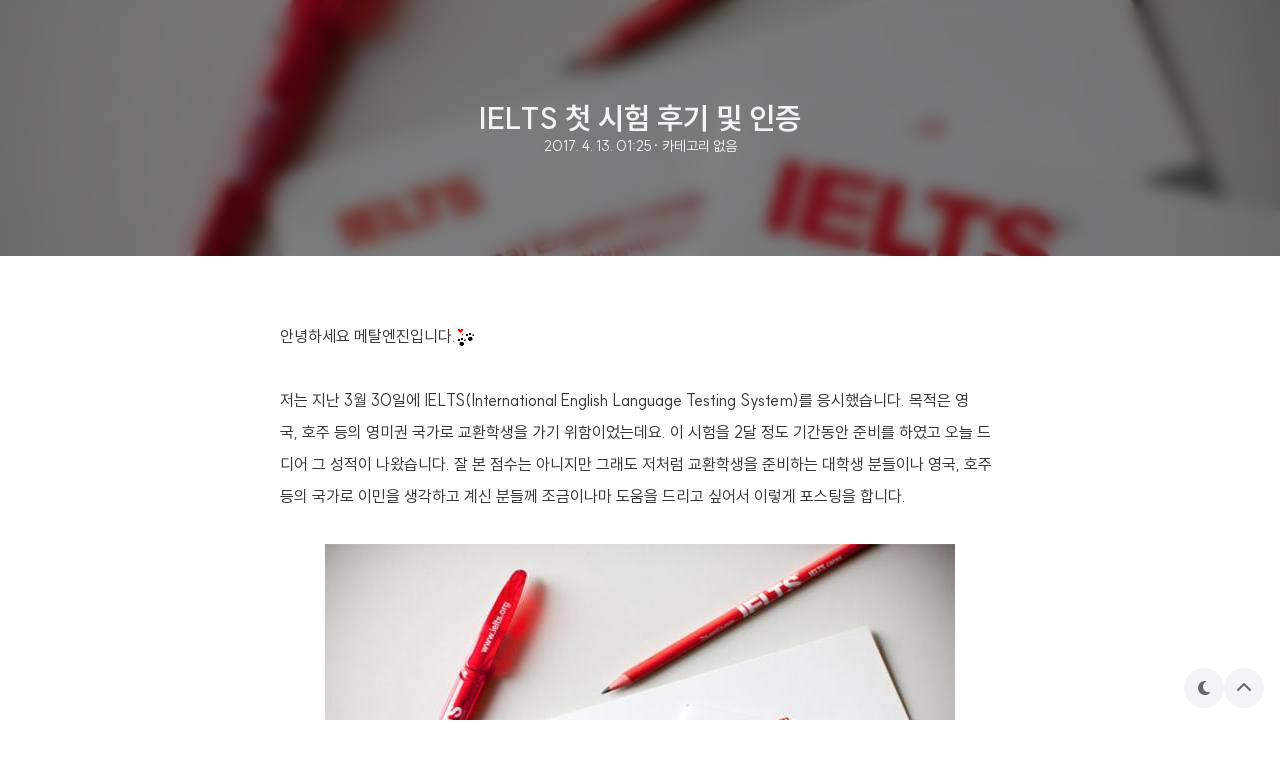

--- FILE ---
content_type: text/html;charset=UTF-8
request_url: https://devowen.com/4?category=612857
body_size: 64798
content:
<!DOCTYPE html>
<html class="scroll-smooth" id="hELLO" x-data="{ dark: TTDARK, loading: true }" x-init="setTimeout(() => loading = false, 100)" lang="ko">

                                                                                  <head>
                <script type="text/javascript">if (!window.T) { window.T = {} }
window.T.config = {"TOP_SSL_URL":"https://www.tistory.com","PREVIEW":false,"ROLE":"guest","PREV_PAGE":"","NEXT_PAGE":"","BLOG":{"id":2738522,"name":"yolo2429","title":"오웬의 개발 이야기","isDormancy":false,"nickName":"DevOwen","status":"open","profileStatus":"normal"},"NEED_COMMENT_LOGIN":false,"COMMENT_LOGIN_CONFIRM_MESSAGE":"","LOGIN_URL":"https://www.tistory.com/auth/login/?redirectUrl=https://devowen.com/4","DEFAULT_URL":"https://devowen.com","USER":{"name":null,"homepage":null,"id":0,"profileImage":null},"SUBSCRIPTION":{"status":"none","isConnected":false,"isPending":false,"isWait":false,"isProcessing":false,"isNone":true},"IS_LOGIN":false,"HAS_BLOG":false,"IS_SUPPORT":false,"IS_SCRAPABLE":false,"TOP_URL":"http://www.tistory.com","JOIN_URL":"https://www.tistory.com/member/join","PHASE":"prod","ROLE_GROUP":"visitor"};
window.T.entryInfo = {"entryId":4,"isAuthor":false,"categoryId":612857,"categoryLabel":null};
window.appInfo = {"domain":"tistory.com","topUrl":"https://www.tistory.com","loginUrl":"https://www.tistory.com/auth/login","logoutUrl":"https://www.tistory.com/auth/logout"};
window.initData = {};

window.TistoryBlog = {
    basePath: "",
    url: "https://devowen.com",
    tistoryUrl: "https://yolo2429.tistory.com",
    manageUrl: "https://yolo2429.tistory.com/manage",
    token: "Lyl4n7jCVikyypYTyQR5eRbxoSbUQPOQkr2qQ5ZWDCDK5jEX3m+iaDSBDSPcmS/g"
};
var servicePath = "";
var blogURL = "";</script>

                
                
                
                        <!-- BusinessLicenseInfo - START -->
        
            <link href="https://tistory1.daumcdn.net/tistory_admin/userblog/userblog-7c7a62cfef2026f12ec313f0ebcc6daafb4361d7/static/plugin/BusinessLicenseInfo/style.css" rel="stylesheet" type="text/css"/>

            <script>function switchFold(entryId) {
    var businessLayer = document.getElementById("businessInfoLayer_" + entryId);

    if (businessLayer) {
        if (businessLayer.className.indexOf("unfold_license") > 0) {
            businessLayer.className = "business_license_layer";
        } else {
            businessLayer.className = "business_license_layer unfold_license";
        }
    }
}
</script>

        
        <!-- BusinessLicenseInfo - END -->
        <!-- DaumShow - START -->
        <style type="text/css">#daumSearchBox {
    height: 21px;
    background-image: url(//i1.daumcdn.net/imgsrc.search/search_all/show/tistory/plugin/bg_search2_2.gif);
    margin: 5px auto;
    padding: 0;
}

#daumSearchBox input {
    background: none;
    margin: 0;
    padding: 0;
    border: 0;
}

#daumSearchBox #daumLogo {
    width: 34px;
    height: 21px;
    float: left;
    margin-right: 5px;
    background-image: url(//i1.daumcdn.net/img-media/tistory/img/bg_search1_2_2010ci.gif);
}

#daumSearchBox #show_q {
    background-color: transparent;
    border: none;
    font: 12px Gulim, Sans-serif;
    color: #555;
    margin-top: 4px;
    margin-right: 15px;
    float: left;
}

#daumSearchBox #show_btn {
    background-image: url(//i1.daumcdn.net/imgsrc.search/search_all/show/tistory/plugin/bt_search_2.gif);
    width: 37px;
    height: 21px;
    float: left;
    margin: 0;
    cursor: pointer;
    text-indent: -1000em;
}
</style>

        <!-- DaumShow - END -->

        <!-- GoogleAnalytics - START -->
        <script src="https://www.googletagmanager.com/gtag/js?id=UA-163251509-1" async="async"></script>
<script>window.dataLayer = window.dataLayer || [];
function gtag(){dataLayer.push(arguments);}
gtag('js', new Date());
gtag('config','UA-163251509-1', {
    cookie_domain: 'yolo2429.tistory.com',
    cookie_flags: 'max-age=0;domain=.tistory.com',
    cookie_expires: 7 * 24 * 60 * 60 // 7 days, in seconds
});</script>

        <!-- GoogleAnalytics - END -->

<!-- System - START -->

<!-- System - END -->

        <!-- TistoryProfileLayer - START -->
        <link href="https://tistory1.daumcdn.net/tistory_admin/userblog/userblog-7c7a62cfef2026f12ec313f0ebcc6daafb4361d7/static/plugin/TistoryProfileLayer/style.css" rel="stylesheet" type="text/css"/>
<script type="text/javascript" src="https://tistory1.daumcdn.net/tistory_admin/userblog/userblog-7c7a62cfef2026f12ec313f0ebcc6daafb4361d7/static/plugin/TistoryProfileLayer/script.js"></script>

        <!-- TistoryProfileLayer - END -->

                
                <meta http-equiv="X-UA-Compatible" content="IE=Edge">
<meta name="format-detection" content="telephone=no">
<script src="//t1.daumcdn.net/tistory_admin/lib/jquery/jquery-3.5.1.min.js" integrity="sha256-9/aliU8dGd2tb6OSsuzixeV4y/faTqgFtohetphbbj0=" crossorigin="anonymous"></script>
<script type="text/javascript" src="//t1.daumcdn.net/tiara/js/v1/tiara-1.2.0.min.js"></script><meta name="referrer" content="always"/>
<meta name="google-adsense-platform-account" content="ca-host-pub-9691043933427338"/>
<meta name="google-adsense-platform-domain" content="tistory.com"/>
<meta name="description" content="안녕하세요 메탈엔진입니다. 저는 지난 3월 30일에 IELTS(International English Language Testing System)를 응시했습니다. 목적은 영국, 호주 등의 영미권 국가로 교환학생을 가기 위함이었는데요. 이 시험을 2달 정도 기간동안 준비를 하였고 오늘 드디어 그 성적이 나왔습니다. 잘 본 점수는 아니지만 그래도 저처럼 교환학생을 준비하는 대학생 분들이나 영국, 호주 등의 국가로 이민을 생각하고 계신 분들께 조금이나마 도움을 드리고 싶어서 이렇게 포스팅을 합니다. IELTS는 영국문화원, 케임브리지 대학교, 호주 IDP 에듀케이션에 의해 공동 개발, 관리, 운영되는 영국식 영어 능력 시험입니다. 여러분이 잘 아는 토플 시험과 비슷하다고 보면 되요. 이 시험은 영국은 물론 영.."/>
<meta property="og:type" content="article"/>
<meta property="og:url" content="https://devowen.com/4"/>
<meta property="og.article.author" content="DevOwen"/>
<meta property="og:site_name" content="오웬의 개발 이야기"/>
<meta property="og:title" content="IELTS 첫 시험 후기 및 인증"/>
<meta name="by" content="DevOwen"/>
<meta property="og:description" content="안녕하세요 메탈엔진입니다. 저는 지난 3월 30일에 IELTS(International English Language Testing System)를 응시했습니다. 목적은 영국, 호주 등의 영미권 국가로 교환학생을 가기 위함이었는데요. 이 시험을 2달 정도 기간동안 준비를 하였고 오늘 드디어 그 성적이 나왔습니다. 잘 본 점수는 아니지만 그래도 저처럼 교환학생을 준비하는 대학생 분들이나 영국, 호주 등의 국가로 이민을 생각하고 계신 분들께 조금이나마 도움을 드리고 싶어서 이렇게 포스팅을 합니다. IELTS는 영국문화원, 케임브리지 대학교, 호주 IDP 에듀케이션에 의해 공동 개발, 관리, 운영되는 영국식 영어 능력 시험입니다. 여러분이 잘 아는 토플 시험과 비슷하다고 보면 되요. 이 시험은 영국은 물론 영.."/>
<meta property="og:image" content="https://img1.daumcdn.net/thumb/R800x0/?scode=mtistory2&fname=https%3A%2F%2Ft1.daumcdn.net%2Fcfile%2Ftistory%2F263DC94C58EE4B1603"/>
<meta property="article:section" content="'교육'"/>
<meta name="twitter:card" content="summary_large_image"/>
<meta name="twitter:site" content="@TISTORY"/>
<meta name="twitter:title" content="IELTS 첫 시험 후기 및 인증"/>
<meta name="twitter:description" content="안녕하세요 메탈엔진입니다. 저는 지난 3월 30일에 IELTS(International English Language Testing System)를 응시했습니다. 목적은 영국, 호주 등의 영미권 국가로 교환학생을 가기 위함이었는데요. 이 시험을 2달 정도 기간동안 준비를 하였고 오늘 드디어 그 성적이 나왔습니다. 잘 본 점수는 아니지만 그래도 저처럼 교환학생을 준비하는 대학생 분들이나 영국, 호주 등의 국가로 이민을 생각하고 계신 분들께 조금이나마 도움을 드리고 싶어서 이렇게 포스팅을 합니다. IELTS는 영국문화원, 케임브리지 대학교, 호주 IDP 에듀케이션에 의해 공동 개발, 관리, 운영되는 영국식 영어 능력 시험입니다. 여러분이 잘 아는 토플 시험과 비슷하다고 보면 되요. 이 시험은 영국은 물론 영.."/>
<meta property="twitter:image" content="https://img1.daumcdn.net/thumb/R800x0/?scode=mtistory2&fname=https%3A%2F%2Ft1.daumcdn.net%2Fcfile%2Ftistory%2F263DC94C58EE4B1603"/>
<meta content="https://devowen.com/4" property="dg:plink" content="https://devowen.com/4"/>
<meta name="plink"/>
<meta name="title" content="IELTS 첫 시험 후기 및 인증"/>
<meta name="article:media_name" content="오웬의 개발 이야기"/>
<meta property="article:mobile_url" content="https://devowen.com/m/4"/>
<meta property="article:pc_url" content="https://devowen.com/4"/>
<meta property="article:mobile_view_url" content="https://yolo2429.tistory.com/m/4"/>
<meta property="article:pc_view_url" content="https://yolo2429.tistory.com/4"/>
<meta property="article:talk_channel_view_url" content="https://devowen.com/m/4"/>
<meta property="article:pc_service_home" content="https://www.tistory.com"/>
<meta property="article:mobile_service_home" content="https://www.tistory.com/m"/>
<meta property="article:txid" content="2738522_4"/>
<meta property="article:published_time" content="2017-04-13T01:25:56+09:00"/>
<meta property="og:regDate" content="20170413012556"/>
<meta property="article:modified_time" content="2017-04-13T01:48:40+09:00"/>
<script type="module" src="https://tistory1.daumcdn.net/tistory_admin/userblog/userblog-7c7a62cfef2026f12ec313f0ebcc6daafb4361d7/static/pc/dist/index.js" defer=""></script>
<script type="text/javascript" src="https://tistory1.daumcdn.net/tistory_admin/userblog/userblog-7c7a62cfef2026f12ec313f0ebcc6daafb4361d7/static/pc/dist/index-legacy.js" defer="" nomodule="true"></script>
<script type="text/javascript" src="https://tistory1.daumcdn.net/tistory_admin/userblog/userblog-7c7a62cfef2026f12ec313f0ebcc6daafb4361d7/static/pc/dist/polyfills-legacy.js" defer="" nomodule="true"></script>
<link rel="icon" sizes="any" href="https://t1.daumcdn.net/tistory_admin/favicon/tistory_favicon_32x32.ico"/>
<link rel="icon" type="image/svg+xml" href="https://t1.daumcdn.net/tistory_admin/top_v2/bi-tistory-favicon.svg"/>
<link rel="apple-touch-icon" href="https://t1.daumcdn.net/tistory_admin/top_v2/tistory-apple-touch-favicon.png"/>
<link rel="stylesheet" type="text/css" href="https://t1.daumcdn.net/tistory_admin/www/style/font.css"/>
<link rel="stylesheet" type="text/css" href="https://tistory1.daumcdn.net/tistory_admin/userblog/userblog-7c7a62cfef2026f12ec313f0ebcc6daafb4361d7/static/style/content.css"/>
<link rel="stylesheet" type="text/css" href="https://tistory1.daumcdn.net/tistory_admin/userblog/userblog-7c7a62cfef2026f12ec313f0ebcc6daafb4361d7/static/pc/dist/index.css"/>
<link rel="stylesheet" type="text/css" href="https://tistory1.daumcdn.net/tistory_admin/userblog/userblog-7c7a62cfef2026f12ec313f0ebcc6daafb4361d7/static/style/uselessPMargin.css"/>
<script type="text/javascript">(function() {
    var tjQuery = jQuery.noConflict(true);
    window.tjQuery = tjQuery;
    window.orgjQuery = window.jQuery; window.jQuery = tjQuery;
    window.jQuery = window.orgjQuery; delete window.orgjQuery;
})()</script>
<script type="text/javascript" src="https://tistory1.daumcdn.net/tistory_admin/userblog/userblog-7c7a62cfef2026f12ec313f0ebcc6daafb4361d7/static/script/base.js"></script>
<script type="text/javascript" src="//developers.kakao.com/sdk/js/kakao.min.js"></script>

                
    <meta charset="utf-8">
    <meta name="viewport" content="width=device-width">
    <title>IELTS 첫 시험 후기 및 인증 — 오웬의 개발 이야기</title>
    <link rel="alternate" type="application/rss+xml" title="오웬의 개발 이야기" href="https://yolo2429.tistory.com/rss">
    <link rel="stylesheet" :href='"//cdn.jsdelivr.net/gh/sunn-us/SUIT/fonts/static/woff2/SUIT.css"'>
    <link rel="stylesheet" :href='"//cdnjs.cloudflare.com/ajax/libs/font-awesome/6.2.1/css/all.min.css"'>
    <link rel="stylesheet" :href='"//cdn.jsdelivr.net/gh/wan2land/d2coding/d2coding-subset.css"'>
    <link rel="stylesheet" :href="`//cdn.jsdelivr.net/gh/highlightjs/cdn-release@11.7.0/build/styles/${dark ? skinOptions.hljsDark : skinOptions.hljs}.min.css`">
    <style>
      :root {
        --h-width: 720px;
      }
    </style>
    <script>
      window.skinOptions = {
        sidebar: '1',
        foldableCategory: '1',
        foldableReply: '1',
        width: '720',
        toc: '1',
        scrollspy: '1',
        hljs: 'xcode',
        hljsDark: 'vs2015'
      }
    </script>
    <script>
      if (!('TTDARK' in localStorage)) {
        localStorage.TTDARK = window.matchMedia('(prefers-color-scheme: dark)').matches ? 'Y' : 'N'
      }

      window.TTDARK = localStorage.TTDARK === 'Y'

      document.documentElement.classList.toggle('dark', TTDARK)
    </script>
    <script defer src="https://tistory1.daumcdn.net/tistory/2738522/skin/images/vendor.2ed71520030bce91499d.js?_version_=1762334795"></script>
    <script defer src="https://tistory1.daumcdn.net/tistory/2738522/skin/images/app.2ed71520030bce91499d.js?_version_=1762334795"></script>
    <link rel="stylesheet" href="https://tistory1.daumcdn.net/tistory/2738522/skin/style.css?_version_=1762334795">
    <script defer src="https://tistory1.daumcdn.net/tistory/2738522/skin/images/script.zlRw1O4MUO2N5jT7r7Nt.js?_version_=1762334795"></script>
  
                
                
                <style type="text/css">.another_category {
    border: 1px solid #E5E5E5;
    padding: 10px 10px 5px;
    margin: 10px 0;
    clear: both;
}

.another_category h4 {
    font-size: 12px !important;
    margin: 0 !important;
    border-bottom: 1px solid #E5E5E5 !important;
    padding: 2px 0 6px !important;
}

.another_category h4 a {
    font-weight: bold !important;
}

.another_category table {
    table-layout: fixed;
    border-collapse: collapse;
    width: 100% !important;
    margin-top: 10px !important;
}

* html .another_category table {
    width: auto !important;
}

*:first-child + html .another_category table {
    width: auto !important;
}

.another_category th, .another_category td {
    padding: 0 0 4px !important;
}

.another_category th {
    text-align: left;
    font-size: 12px !important;
    font-weight: normal;
    word-break: break-all;
    overflow: hidden;
    line-height: 1.5;
}

.another_category td {
    text-align: right;
    width: 80px;
    font-size: 11px;
}

.another_category th a {
    font-weight: normal;
    text-decoration: none;
    border: none !important;
}

.another_category th a.current {
    font-weight: bold;
    text-decoration: none !important;
    border-bottom: 1px solid !important;
}

.another_category th span {
    font-weight: normal;
    text-decoration: none;
    font: 10px Tahoma, Sans-serif;
    border: none !important;
}

.another_category_color_gray, .another_category_color_gray h4 {
    border-color: #E5E5E5 !important;
}

.another_category_color_gray * {
    color: #909090 !important;
}

.another_category_color_gray th a.current {
    border-color: #909090 !important;
}

.another_category_color_gray h4, .another_category_color_gray h4 a {
    color: #737373 !important;
}

.another_category_color_red, .another_category_color_red h4 {
    border-color: #F6D4D3 !important;
}

.another_category_color_red * {
    color: #E86869 !important;
}

.another_category_color_red th a.current {
    border-color: #E86869 !important;
}

.another_category_color_red h4, .another_category_color_red h4 a {
    color: #ED0908 !important;
}

.another_category_color_green, .another_category_color_green h4 {
    border-color: #CCE7C8 !important;
}

.another_category_color_green * {
    color: #64C05B !important;
}

.another_category_color_green th a.current {
    border-color: #64C05B !important;
}

.another_category_color_green h4, .another_category_color_green h4 a {
    color: #3EA731 !important;
}

.another_category_color_blue, .another_category_color_blue h4 {
    border-color: #C8DAF2 !important;
}

.another_category_color_blue * {
    color: #477FD6 !important;
}

.another_category_color_blue th a.current {
    border-color: #477FD6 !important;
}

.another_category_color_blue h4, .another_category_color_blue h4 a {
    color: #1960CA !important;
}

.another_category_color_violet, .another_category_color_violet h4 {
    border-color: #E1CEEC !important;
}

.another_category_color_violet * {
    color: #9D64C5 !important;
}

.another_category_color_violet th a.current {
    border-color: #9D64C5 !important;
}

.another_category_color_violet h4, .another_category_color_violet h4 a {
    color: #7E2CB5 !important;
}
</style>

                
                <link rel="stylesheet" type="text/css" href="https://tistory1.daumcdn.net/tistory_admin/userblog/userblog-7c7a62cfef2026f12ec313f0ebcc6daafb4361d7/static/style/revenue.css"/>
<link rel="canonical" href="https://devowen.com/4"/>

<!-- BEGIN STRUCTURED_DATA -->
<script type="application/ld+json">
    {"@context":"http://schema.org","@type":"BlogPosting","mainEntityOfPage":{"@id":"https://devowen.com/4","name":null},"url":"https://devowen.com/4","headline":"IELTS 첫 시험 후기 및 인증","description":"안녕하세요 메탈엔진입니다. 저는 지난 3월 30일에 IELTS(International English Language Testing System)를 응시했습니다. 목적은 영국, 호주 등의 영미권 국가로 교환학생을 가기 위함이었는데요. 이 시험을 2달 정도 기간동안 준비를 하였고 오늘 드디어 그 성적이 나왔습니다. 잘 본 점수는 아니지만 그래도 저처럼 교환학생을 준비하는 대학생 분들이나 영국, 호주 등의 국가로 이민을 생각하고 계신 분들께 조금이나마 도움을 드리고 싶어서 이렇게 포스팅을 합니다. IELTS는 영국문화원, 케임브리지 대학교, 호주 IDP 에듀케이션에 의해 공동 개발, 관리, 운영되는 영국식 영어 능력 시험입니다. 여러분이 잘 아는 토플 시험과 비슷하다고 보면 되요. 이 시험은 영국은 물론 영..","author":{"@type":"Person","name":"DevOwen","logo":null},"image":{"@type":"ImageObject","url":"https://img1.daumcdn.net/thumb/R800x0/?scode=mtistory2&fname=https%3A%2F%2Ft1.daumcdn.net%2Fcfile%2Ftistory%2F263DC94C58EE4B1603","width":"800px","height":"800px"},"datePublished":"2017-04-13T01:25:56+09:00","dateModified":"2017-04-13T01:48:40+09:00","publisher":{"@type":"Organization","name":"TISTORY","logo":{"@type":"ImageObject","url":"https://t1.daumcdn.net/tistory_admin/static/images/openGraph/opengraph.png","width":"800px","height":"800px"}}}
</script>
<!-- END STRUCTURED_DATA -->
<link rel="stylesheet" type="text/css" href="https://tistory1.daumcdn.net/tistory_admin/userblog/userblog-7c7a62cfef2026f12ec313f0ebcc6daafb4361d7/static/style/dialog.css"/>
<link rel="stylesheet" type="text/css" href="//t1.daumcdn.net/tistory_admin/www/style/top/font.css"/>
<link rel="stylesheet" type="text/css" href="https://tistory1.daumcdn.net/tistory_admin/userblog/userblog-7c7a62cfef2026f12ec313f0ebcc6daafb4361d7/static/style/postBtn.css"/>
<link rel="stylesheet" type="text/css" href="https://tistory1.daumcdn.net/tistory_admin/userblog/userblog-7c7a62cfef2026f12ec313f0ebcc6daafb4361d7/static/style/tistory.css"/>
<script type="text/javascript" src="https://tistory1.daumcdn.net/tistory_admin/userblog/userblog-7c7a62cfef2026f12ec313f0ebcc6daafb4361d7/static/script/common.js"></script>

                
                </head>

                                                  <body class="min-w-xs overflow-x-hidden bg-h-100 text-h-900 dark:bg-h-800 dark:text-h-200" id="tt-body-page">
                
                
                
    <div class="w-screen h-screen fixed top-0 left-0 z-50 flex items-center justify-center bg-h-100 dark:bg-h-800" id="loader" x-show="loading" x-transition:enter="transition ease-out duration-300" x-transition:enter-start="opacity-0" x-transition:enter-end="opacity-100" x-transition:leave="transition ease-in duration-300" x-transition:leave-start="opacity-100" x-transition:leave-end="opacity-0">
      <div class="rounded-full w-14 h-14 my-14 mx-auto text-base relative border-2 border-solid border-h-500/20 border-l-h-500 dark:border-h-100/20 dark:border-l-h-100 animate-loading"></div>
    </div>
    <div class="fixed top-0 w-screen z-50" x-data="indicator" @scroll.window="indicate">
      <div class="w-screen">
        <div class="w-0 h-0.5 bg-h-900 rounded bg-h-800 dark:bg-h-200" x-ref="indicator"></div>
      </div>
    </div>
    
      <div class="pl-0 break-all xl:pl-64" x-data="{ sidebar: false }">
        <main class="pb-14 lg:pb-18 relative" id="main">
          
          
                
          
  
    <div id="permalink">
      <header class="h-64 mb-10 flex justify-center items-center border-b border-b-solid border-b-h-200 dark:border-b-h-700 lg:mb-16">
        
          <div class='thumbnail absolute right-0 top-0 w-full h-64 before:backdrop-blur before:content-[""] before:absolute before:right-0 before:top-0 before:w-full before:h-64 before:bg-h-900/50 before:z-10 [&+.description]:text-h-200'><img class="absolute right-0 top-0 w-full h-64 z-0 object-cover" src="https://img1.daumcdn.net/thumb/R750x0/?scode=mtistory2&fname=https%3A%2F%2Ft1.daumcdn.net%2Fcfile%2Ftistory%2F263DC94C58EE4B1603" alt=""></div>
        
        <div class="description flex flex-col items-center gap-y-3 z-20 relative mx-4 text-h-800 dark:text-h-200 lg:mx-0">
          <h1 class="text-center font-bold text-2xl lg:text-3xl">IELTS 첫 시험 후기 및 인증</h1>
          <div class="flex gap-x-1 text-sm"><time>2017. 4. 13. 01:25</time><a href="/category">· 카테고리 없음</a><span class="admin flex gap-x-1">
              
            </span></div>
        </div>
      </header>
      <div class="px-4 w-full lg:max-w-screen-lg lg:w-pem lg:px-0 lg:mx-auto">
        <article class="relative" id="content" x-ref="content">
          <div x-data="content">
            <template x-if="$data.headings.length > 0">
                <div class="rounded-md p-5 mb-8 box-border bg-h-200 text-h-500 dark:bg-h-700 dark:text-h-200" id="TOC"><strong class="flex items-center justify-between text-overflow-hidden text-sm pb-2 mb-4 border-b border-solid border-h-400 dark:border-h-200"><span class="text-base">목차</span><i class="fas fa-bars"></i></strong>
                  <ol class="flex flex-col gap-y-3"><template x-for="heading in $data.headings" :key="heading.id">
                      <li :class='{ "pl-0": heading.tagName === "H2", "pl-4": heading.tagName === "H3" }'><a class="flex items-center justify-between text-sm duration-200 text-h-400 hover:text-h-600 dark:hover:text-h-200" :href="heading.href">
                          <div class="text-overflow-hidden" x-text="heading.text"></div><i class="fas fa-arrow-right scale-75"></i>
                        </a></li>
                    </template></ol>
                </div>
              </template>
            <div id="article" x-ref="article"><template x-ref="articleTemplate" x-teleport="#article">
                <div>            <!-- System - START -->

<!-- System - END -->

            <div class="tt_article_useless_p_margin contents_style"><P><SPAN style="FONT-SIZE: 12pt">안녕하세요 메탈엔진입니다.<IMG class=txc-emo border=0 src="http://i1.daumcdn.net/deco/contents/emoticon/etc_02.gif?v=2"></SPAN></P>
<P>&nbsp;</P>
<P><SPAN style="FONT-SIZE: 12pt">저는 지난 3월 30일에 IELTS(International English Language Testing System)를 응시했습니다. 목적은 영국,&nbsp;호주&nbsp;등의 영미권 국가로 교환학생을 가기 위함이었는데요. 이 시험을 2달 정도 기간동안 준비를 하였고 오늘 드디어 그 성적이 나왔습니다. 잘 본 점수는 아니지만 그래도 저처럼 교환학생을 준비하는 대학생 분들이나 영국, 호주 등의 국가로 이민을 생각하고 계신 분들께 조금이나마 도움을 드리고 싶어서 이렇게 포스팅을 합니다.</SPAN></P>
<P>&nbsp;</P>
<P style="FLOAT: none; TEXT-ALIGN: center; CLEAR: none"><span class="imageblock" style="display: inline-block; width: 630px;  height: auto; max-width: 100%;"><img src="https://t1.daumcdn.net/cfile/tistory/263DC94C58EE4B1603" style="max-width: 100%; height: auto;" srcset="https://img1.daumcdn.net/thumb/R1280x0/?scode=mtistory2&fname=https%3A%2F%2Ft1.daumcdn.net%2Fcfile%2Ftistory%2F263DC94C58EE4B1603" width="630" height="354" filename="ielts-only.jpg" filemime="image/jpeg"/></span></P>
<P style="FLOAT: none; TEXT-ALIGN: center; CLEAR: none">&nbsp;</P>
<P style="FLOAT: none; TEXT-ALIGN: left; CLEAR: none">&nbsp;</P>
<P><SPAN style="FONT-SIZE: 12pt">IELTS는 영국문화원, 케임브리지 대학교,&nbsp;호주 IDP 에듀케이션에 의해 공동 개발, 관리, 운영되는 영국식 영어 능력 시험입니다. 여러분이 잘 아는 토플 시험과 비슷하다고 보면 되요. 이 시험은 영국은 물론 영국연방국가(호주, 뉴질랜드 등), 그리고 미국과 같은 비 영연방국가들에서도 공신력을 인정받고 있는 시험입니다. 우리나라에서는 아직 많이 알려지지 않았지만 한 해 응시자가 전 세계에서 220만 명 정도 된다고 합니다. 한국에서는 교환학생 또는 해외 대학 진학을 준비하는 대학생 및 수험생들 뿐만 아니라 호주 등 영연방국가로 이민을 준비하시는 분들도 이 시험을 많이 응시하고 있습니다. </SPAN></P>
<P>&nbsp;</P>
<P><SPAN style="FONT-SIZE: 12pt">그러면 이제 IELTS 시험이 어떻게 구성이 되어있는지 알아보겠습니다. 우선 크게 두 가지로 시험은 구분됩니다. 일반 이민을 목적으로 하는 제너럴 모듈(General Training Module)과 대학 및 대학원 등 학업을 목적으로 하는 아카데믹 모듈(Academic Module)로 구분이 됩니다. 각각의 시험은 진행 순서대로 Listening, Reading, Writing, Speaking으로 동일하게 구성되어 있으며 Reading의 경우 지문의 내용, Writing의 경우 제시된 논제, 그리고 Speaking은 물어보는 질문이 서로 다릅니다. 각각의 영역은 4 sections 40 questions 30 minutes / 3 sections 40 questions 60 minutes / 2 sections 60 minutes / 3 sections 15 minutes 정도로 섹션과 문항, 그리고&nbsp;시간이 구성됩니다.&nbsp;여기서 주목할 만한 점은 토익, 토플 등과 다르게 <SPAN style="COLOR: #0900ff"><STRONG><SPAN style="COLOR: #ff0000">LC, RC의 경우 객관식이 아닌 주관식의 형태로 응시자는 연필로 답을 답안지에 직접 기입해야 하며, WRT는 종이에 직접 에세이를 써야 하고, SPK는 면접관과 1:1 인터뷰 형식으로 진행</SPAN></STRONG></SPAN>됩니다. </SPAN></P>
<P>&nbsp;</P>
<P><SPAN style="FONT-SIZE: 12pt">점수는 4개의 영역이 각각 Band 1 ~ Band 9 의 범위 내에서 0.5 단위로 주어지며 전체 4개 영역의 점수를 평균내어 반올림 한 값이 Overall 점수가 됩니다. 일반적으로 대학 학부의 경우 Overall 5.5~6.5, 대학원의 경우는 Overall 6.0~7.0 정도를 요구하고 있으며 이는 학교 및 기관에 따라 상이하므로 꼭 사전에 확인해 보고 시험에 응시하기 바랍니다. 일반적으로 Overall 6.5 정도의 성적은 IBT TOEFL&nbsp;79~93점, Overall 7.0 은 IBT TOEFL 94~101점&nbsp;정도로 환산할 수 있다고 합니다.&nbsp;아래에 보이는 성적은 제가 이번 시험에서 받은 성적이고 이정도 성적이면 왠만한 학교에 교환학생을 지원하는 것은 가능합니다. 다만 University of Pittsburgh 와 같은 곳은 Overall 6.5, each band 6.0 을 요구하고 있는데 제 WRT 성적이 5.5 이기 때문에 이 성적으로 이 대학에 지원하는 것은 불가능합니다.(진짜 가고 싶었는데 ㅠㅠ)</SPAN></P>
<P>&nbsp;</P>
<P style="FLOAT: none; TEXT-ALIGN: center; CLEAR: none"><span class="imageblock" style="display: inline-block; width: 534px; HEIGHT: 308px; WIDTH: 534px; height: auto; max-width: 100%;"><img src="https://t1.daumcdn.net/cfile/tistory/22469C4C58EE51DE10" style="HEIGHT: 308px; WIDTH: 534px" srcset="https://img1.daumcdn.net/thumb/R1280x0/?scode=mtistory2&fname=https%3A%2F%2Ft1.daumcdn.net%2Fcfile%2Ftistory%2F22469C4C58EE51DE10" width="534" height="308" filename="캡처.jpg" filemime="image/jpeg"/></span></P>
<P style="FLOAT: none; TEXT-ALIGN: center; CLEAR: none">&nbsp;</P>
<P><SPAN style="FONT-SIZE: 12pt">여러분 중에서 IELTS를 응시할지 TOEFL을 응시할지 고민이 되는 분들이 많을 것이라고 생각합니다. 우선 저의 개인적인 입장에서 비교를 해 보면 TOEFL은 점수를 따기는 조금 더 쉬운 것 같습니다. 컴퓨터로 응시하고 SPK, WRT의 경우는 템플릿을 중심으로 학습하면 자신의 영어실력이 조금 부족하더라도 원하는 성적을 획득하는 것이 IELTS에 비해 상대적으로 수월하다고 하네요. LC 및 RC 역시 객관식이기 때문에 주관식인 IELTS에 비해 부담이 덜 하기도 하구요. 반면 <SPAN style="COLOR: #ff0000"><STRONG>IELTS는 영국식, 호주식 영어발음 및 단어에 익숙해질 수 있으며 실질적인 영어 실력을 키우는데에 TOEFL보다 더 도움이 된다고 말할 수 있습니다.</STRONG></SPAN> 쉽게 말해 편법이 그리 통하는 시험은 아닙니다. 다만 우리가 영어를 공부하는 목적이 단순한 공인 영어 성적을 획득하는 것이 아니라, 이후에 해외에서 문제 없이 생활을 할 수 있기 위함이라면 IELTS를 공부하는 것도 추천합니다. 또한 영국의 경우 TOEFL을 인정하지 않고 오직 IELTS만 인정하는 학교 및&nbsp;기관이 있으며, 반면 다른 나라에서도 극히 일부의 기관은 TOEFL만 인정하고 IELTS를 인정하니 않으므로 시험 접수 전 꼭 이 부분에 대해 관련 기관 홈페이지에서 확인을 하기 바랍니다.</SPAN></P>
<P>&nbsp;</P>
<P><SPAN style="FONT-SIZE: 12pt">공부법은 제가 따로 포스팅을 하기에는 아직 실력이 많이 부족하기 때문에 대신에 좀 더 전문적인 피드백이 가능한 사이트를 몇 군데 소개하려고 해요. 첫 번째는 네이버 까페 '아독사(<A href="http://cafe.naver.com/ieltsdoksa">http://cafe.naver.com/ieltsdoksa</A>)' 입니다. 약 8만명의 회원수를 보유하고 있고 국내 아이엘츠 및 영연방국가 이민, 유학 관련하여 가장 활성화 되어있는 커뮤니티 중 하나입니다. 한국의 다양한 고사장들에서 응시한 시험 응시 후기나 공부법, 유학 및 이민 관련 조언 등은 여러분이 이 시험을 준비하고 추후에 유학이나 이민을 갈 때 큰 도움이 될 것 같네요. 두 번째는 '사이몬 아이엘츠(<A href="http://ielts-simon.com/">http://ielts-simon.com/</A>)'&nbsp;입니다. 해외 사이트이고 여기는 주로 WRT 관련된 팁들이 많습니다. 혼자 이 시험을 준비하는 사람의 입장에서 가장 공부하기 힘든 영역이 아무래도 SPK과 WRT 영역일 것으로 예상이 됩니다. 여기에서 WRT Task를 어떻게 작성하는지, 그리고 SPK 준비하는 방법에 대한 강의(부분 유료)도 제공하고 있으므로 혼자 IELTS를 공부하시는 분들에게 많은 도움이 될 것입니다. </SPAN></P>
<P>&nbsp;</P>
<P style="FLOAT: none; TEXT-ALIGN: center; CLEAR: none"><span class="imageblock" style="display: inline-block; width: 820px;  height: auto; max-width: 100%;"><img src="https://t1.daumcdn.net/cfile/tistory/236B504858EE575F09" style="max-width: 100%; height: auto;" srcset="https://img1.daumcdn.net/thumb/R1280x0/?scode=mtistory2&fname=https%3A%2F%2Ft1.daumcdn.net%2Fcfile%2Ftistory%2F236B504858EE575F09" width="820" height="546" filename="listen-1702648_1920.jpg" filemime="image/jpeg"/></span></P>
<P>&nbsp;</P>
<P><SPAN style="FONT-SIZE: 12pt">사실 저도 외국에서 유학생활을 한 경험이 없고 영어로 말하는 것에 대해서 두려움을 가지고 있는 사람 중 하나입니다. 그래서 이 시험을 약 두 달정도 준비하면서 사실 많이 힘들었고 회의감도 많이 들었습니다. 시험을 볼 때도 많이 긴장했고 중간중간에 실수를 하거나 시간조절을 못 해서 당황한 적도 있었어요. 특히 SPK 때는 면접관의 한 마디 한 마디에 집중하느라 정작 나의 실력을 보여주는 데에 부족함을 느끼고 고사장을 나와야 했습니다. 그럼에도 불구하고 이렇게 영어공부를 하는 이유가 무엇일까요? </SPAN></P>
<P>&nbsp;</P>
<P><SPAN style="FONT-SIZE: 12pt">감히 판단하건데, 한국에서만 있기에 여러분의 무대는 너무 좁다고 생각합니다. <SPAN style="COLOR: #ff0000"><STRONG>더 넓은 세상으로 나가서 많은 것들을 경험하고 공부하고 싶다면 가고자 하는 나라의 언어는 기본입니다.</STRONG></SPAN> 많은 분들이 어학 실력을 향상시켜서 외국에서 본인의 가치를 충분히 증명할 수 있는 그런 날이 오기를 간절히 바라면서 포스팅을 마치겠습니다. 감사합니다.</SPAN></P>
<P>&nbsp;</P>
<P style="TEXT-ALIGN: right"><SPAN style="FONT-SIZE: 12pt">20170413 WJ</SPAN></P>
<P>&nbsp;</P>
<P>&nbsp;</P></div>
            <!-- System - START -->

<!-- System - END -->

                    <div class="container_postbtn #post_button_group">
  <div class="postbtn_like"><script>window.ReactionButtonType = 'reaction';
window.ReactionApiUrl = '//devowen.com/reaction';
window.ReactionReqBody = {
    entryId: 4
}</script>
<div class="wrap_btn" id="reaction-4" data-tistory-react-app="Reaction"></div><div class="wrap_btn wrap_btn_share"><button type="button" class="btn_post sns_btn btn_share" aria-expanded="false" data-thumbnail-url="https://img1.daumcdn.net/thumb/R800x0/?scode=mtistory2&amp;fname=https%3A%2F%2Ft1.daumcdn.net%2Fcfile%2Ftistory%2F263DC94C58EE4B1603" data-title="IELTS 첫 시험 후기 및 인증" data-description="안녕하세요 메탈엔진입니다. 저는 지난 3월 30일에 IELTS(International English Language Testing System)를 응시했습니다. 목적은 영국, 호주 등의 영미권 국가로 교환학생을 가기 위함이었는데요. 이 시험을 2달 정도 기간동안 준비를 하였고 오늘 드디어 그 성적이 나왔습니다. 잘 본 점수는 아니지만 그래도 저처럼 교환학생을 준비하는 대학생 분들이나 영국, 호주 등의 국가로 이민을 생각하고 계신 분들께 조금이나마 도움을 드리고 싶어서 이렇게 포스팅을 합니다. IELTS는 영국문화원, 케임브리지 대학교, 호주 IDP 에듀케이션에 의해 공동 개발, 관리, 운영되는 영국식 영어 능력 시험입니다. 여러분이 잘 아는 토플 시험과 비슷하다고 보면 되요. 이 시험은 영국은 물론 영.." data-profile-image="https://tistory1.daumcdn.net/tistory/2738522/attach/418608a299c6427e86eaf3e174103ec8" data-profile-name="DevOwen" data-pc-url="https://devowen.com/4" data-relative-pc-url="/4" data-blog-title="오웬의 개발 이야기"><span class="ico_postbtn ico_share">공유하기</span></button>
  <div class="layer_post" id="tistorySnsLayer"></div>
</div><div class="wrap_btn wrap_btn_etc" data-entry-id="4" data-entry-visibility="public" data-category-visibility="public"><button type="button" class="btn_post btn_etc2" aria-expanded="false"><span class="ico_postbtn ico_etc">게시글 관리</span></button>
  <div class="layer_post" id="tistoryEtcLayer"></div>
</div></div>
<button type="button" class="btn_menu_toolbar btn_subscription #subscribe" data-blog-id="2738522" data-url="https://devowen.com/4" data-device="web_pc" data-tiara-action-name="구독 버튼_클릭"><em class="txt_state"></em><strong class="txt_tool_id">오웬의 개발 이야기</strong><span class="img_common_tistory ico_check_type1"></span></button>  <div data-tistory-react-app="SupportButton"></div>
</div>

                    <!-- PostListinCategory - START -->

<!-- PostListinCategory - END -->
</div>
              </template></div>
            <template x-if="$data.headings.length > 0">
                <div class="2xl:absolute 2xl:top-0 2xl:h-full 2xl:ml-[calc(((1100px+theme(width.pem))/2)+theme(spacing.5))]" id="scrollspy" x-data="scrollspy" @scroll.window="scrollspy" x-transition:enter="transition ease-linear duration-200" x-transition:enter-start="opacity-0" x-transition:enter-end="opacity-100" x-transition:leave="transition ease-linear duration-200" x-transition:leave-start="opacity-100" x-transition:leave-end="opacity-0" x-show="show">
                  <div class="2xl:sticky 2xl:top-20"><button class="fixed top-20 right-0 w-8 h-8 z-30 rounded-md bg-h-300 text-h-500 dark:bg-h-700 dark:text-h-200 2xl:hidden" x-show="! open" @click="toggle"><span class="text-hidden">목차</span><i class="fa-solid fa-list-check"></i></button>
                    <div class="max-h-[calc(100vh-theme(spacing.20)-theme(spacing.10)-theme(spacing.3)-2rem)] overflow-hidden w-56 text-sm box-border max-2xl:transition-[right] max-2xl:duration-200 max-2xl:rounded-xl max-2xl:fixed max-2xl:top-20 max-2xl:right-4 max-2xl:z-40 max-2xl:bg-h-200 max-2xl:dark:bg-h-700 2xl:block" :class='open ? "max-2xl:right-4" : "max-2xl:-right-60"'>
                      <div class="overflow-x-hidden overflow-y-scroll max-h-[inherit] w-[calc(theme(spacing.56)+theme(spacing.5))]"><button class="absolute text-base top-2 right-4 text-h-500 dark:text-h-200 2xl:hidden" @click="toggle"><span class="text-hidden">목차 닫기</span><i class="fa-solid fa-xmark"></i></button>
                        <ol class="flex flex-col gap-y-3 max-2xl:p-6 max-2xl:pt-8 max-2xl:pr-14 2xl:px-8" x-ref="spy"><template x-for="heading in $data.headings" :key="heading.id">
                            <li class="text-h-400" :class='{ "pl-0": heading.tagName === "H2", "pl-4": heading.tagName === "H3" }'><a class="duration-200 text-h-400 hover:text-h-600 dark:hover:text-h-200" :href="heading.href" x-text="heading.text" :class='{ "text-h-600 dark:text-h-200": heading.active }'></a></li>
                          </template></ol>
                      </div>
                    </div>
                  </div>
                </div>
              </template>
          </div>
        </article>
        <div x-data="{ shown: false }" x-intersect.once="shown = true">
          <footer x-show="shown">
            
              <div class="rounded-md p-5 mt-4 mb-2 box-border bg-h-200 text-h-500 dark:bg-h-700 dark:text-h-200">
                <div class="font-bold flex items-center justify-between text-overflow-hidden text-sm pb-2 mb-4 border-b border-solid border-h-400 dark:border-h-200"><span>'전체' 카테고리의 다른 글</span><i class="fas fa-bars"></i></div>
                <ul class="flex flex-col gap-y-2">
                  
                    <li><a class="flex items-center justify-between text-sm" href="/93?category=612857">
                        <div class="text-overflow-hidden">[까칠남녀] 남성과 여성에 대한 솔직한 이야기</div><i class="fas fa-arrow-right scale-75"></i>
                      </a></li>
                  
                    <li><a class="flex items-center justify-between text-sm" href="/87?category=612857">
                        <div class="text-overflow-hidden">[WIRED] 사물인터넷(IoT)이란 무엇인가?</div><i class="fas fa-arrow-right scale-75"></i>
                      </a></li>
                  
                    <li><a class="flex items-center justify-between text-sm" href="/79?category=612857">
                        <div class="text-overflow-hidden">요즘 심심할 때 보는 유투브 채널 추천</div><i class="fas fa-arrow-right scale-75"></i>
                      </a></li>
                  
                    <li><a class="flex items-center justify-between text-sm" href="/6?category=612857">
                        <div class="text-overflow-hidden">[미드, 실리콘밸리] 픽션이지만 굉장히 현실적인 스타트업의 생존기</div><i class="fas fa-arrow-right scale-75"></i>
                      </a></li>
                  
                </ul>
              </div>
            
            
            <div class="border-t border-b border-dotted border-h-400 mt-6 py-8 flex gap-x-5 items-center"><img class="lazyload rounded-full w-20 h-20" data-src="https://tistory1.daumcdn.net/tistory/2738522/attach/418608a299c6427e86eaf3e174103ec8" data-sizes="auto" width="80" height="80" alt="DevOwen">
              <div class="flex flex-col gap-y-1">
                <div class="text-h-800 dark:text-h-200 font-bold">DevOwen</div>
                <div class="leading-7 text-sm text-h-400">안녕하세요. 사진과 철학에 관심이 많은 웹 프론트엔드 개발자 오원종입니다. 시간이 지나도 꾸준히 읽힐 수 있는 글을 쓰고 싶습니다. 재미있는 일만 하면서 살고 있는 사람입니다.</div>
              </div>
            </div>
          </footer>
        </div>
      </div>
      <div class="px-4 lg:px-0 lg:max-w-screen-lg lg:w-pem lg:mx-auto" x-data="{ shown: false }" x-intersect.once="shown = true">
        <div data-tistory-react-app="Namecard"></div>
      </div>
    </div>
  
  
  

          
      
          
          
          
          
        </main>
        <aside class="h-full fixed top-0 w-s overflow-hidden z-40 transition-[left] duration-200 p-0 bg-h-200 dark:bg-h-700 xl:left-0" id="sidebar" :class='sidebar ? "left-0" : "-left-[calc(theme(width.s))]"'>
          <div class="flex flex-col gap-y-6 overflow-x-hidden overflow-y-scroll h-full w-[calc(theme(width.s)+theme(spacing.8))] absolute py-6 border-box">
            <!-- 프로필-->
                <div class="sidebar-element">
                  <div class="text-center flex flex-col items-center my-4"><img class="rounded-full" src="https://tistory1.daumcdn.net/tistory/2738522/attach/418608a299c6427e86eaf3e174103ec8" width="100" height="100" alt="DevOwen">
                    <div><a class="link_tit inline-block pt-4 pb-1 font-medium" href="https://devowen.com/">오웬의 개발 이야기</a></div>
                    <div class="text-h-400 text-sm">DevOwen</div>
                  </div>
                </div>
              <!-- 방문자 수-->
                <div class="sidebar-element">
                  <div class="overflow-hidden flex justify-between" id="counter">
                    <div>
                      <div class="text-left">
                        <div class="title">전체</div>
                        <div class="count"></div>
                      </div>
                    </div>
                    <div class="flex gap-x-2 text-right">
                      <div>
                        <div class="title">오늘</div>
                        <div class="count"></div>
                      </div>
                      <div>
                        <div class="title">어제</div>
                        <div class="count"></div>
                      </div>
                    </div>
                  </div>
                </div>
              <!-- 검색-->
                <div class="sidebar-element">
                  
                    <div class="flex items-center gap-x-3 border-box px-4 py-3 bg-h-300 text-h-600 dark:bg-h-600 dark:text-h-300"><label for="search"><span class="text-hidden">검색</span><i class="text-sm fa-solid fa-magnifying-glass"></i></label><input class="text-sm text-overflow-hidden border-none outline-none bg-h-300 dark:bg-h-600" id="search" name="search" value="" onkeypress="if (event.keyCode == 13) { try {
    window.location.href = '/search' + '/' + looseURIEncode(document.getElementsByName('search')[0].value);
    document.getElementsByName('search')[0].value = '';
    return false;
} catch (e) {} }"></div>
                  
                </div>
              <!-- 카테고리-->
                <div class="sidebar-element">
                  <div id="category" x-data="category"><ul class="tt_category"><li class=""><a href="/category" class="link_tit"> OWEN <span class="c_cnt">(364)</span> </a>
  <ul class="category_list"><li class=""><a href="/category/Web%20Frontend%20Developer" class="link_item"> Web Frontend Developer <span class="c_cnt">(62)</span> </a></li>
<li class=""><a href="/category/Computer%20Sci." class="link_item"> Computer Sci. <span class="c_cnt">(5)</span> </a>
  <ul class="sub_category_list"><li class=""><a href="/category/Computer%20Sci./Data%20Structure" class="link_sub_item"> Data Structure <span class="c_cnt">(5)</span> </a></li>
<li class=""><a href="/category/Computer%20Sci./Algorithms" class="link_sub_item"> Algorithms <span class="c_cnt">(29)</span> </a></li>
<li class=""><a href="/category/Computer%20Sci./Operating%20System" class="link_sub_item"> Operating System <span class="c_cnt">(9)</span> </a></li>
<li class=""><a href="/category/Computer%20Sci./Network" class="link_sub_item"> Network <span class="c_cnt">(10)</span> </a></li>
<li class=""><a href="/category/Computer%20Sci./Design%20Pattern" class="link_sub_item"> Design Pattern <span class="c_cnt">(5)</span> </a></li>
<li class=""><a href="/category/Computer%20Sci./SW%20Architecture" class="link_sub_item"> SW Architecture <span class="c_cnt">(5)</span> </a></li>
</ul>
</li>
<li class=""><a href="/category/Prog.%20Langs%20%26%20Tools" class="link_item"> Prog. Langs &amp; Tools <span class="c_cnt">(3)</span> </a>
  <ul class="sub_category_list"><li class=""><a href="/category/Prog.%20Langs%20%26%20Tools/JavaScript" class="link_sub_item"> JavaScript <span class="c_cnt">(18)</span> </a></li>
<li class=""><a href="/category/Prog.%20Langs%20%26%20Tools/TypeScript" class="link_sub_item"> TypeScript <span class="c_cnt">(12)</span> </a></li>
<li class=""><a href="/category/Prog.%20Langs%20%26%20Tools/C%2B%2B" class="link_sub_item"> C++ <span class="c_cnt">(15)</span> </a></li>
<li class=""><a href="/category/Prog.%20Langs%20%26%20Tools/Docker" class="link_sub_item"> Docker <span class="c_cnt">(6)</span> </a></li>
<li class=""><a href="/category/Prog.%20Langs%20%26%20Tools/Linux" class="link_sub_item"> Linux <span class="c_cnt">(4)</span> </a></li>
<li class=""><a href="/category/Prog.%20Langs%20%26%20Tools/Next.js" class="link_sub_item"> Next.js <span class="c_cnt">(4)</span> </a></li>
<li class=""><a href="/category/Prog.%20Langs%20%26%20Tools/RxJS" class="link_sub_item"> RxJS <span class="c_cnt">(7)</span> </a></li>
</ul>
</li>
<li class=""><a href="/category/Dev.%20Life" class="link_item"> Dev. Life <span class="c_cnt">(30)</span> </a>
  <ul class="sub_category_list"><li class=""><a href="/category/Dev.%20Life/2019%20Software%20Maestro" class="link_sub_item"> 2019 Software Maestro <span class="c_cnt">(4)</span> </a></li>
<li class=""><a href="/category/Dev.%20Life/2020%20%EA%B5%AC%EC%A7%81%20%EC%9D%B4%EC%95%BC%EA%B8%B0" class="link_sub_item"> 2020 구직 이야기 <span class="c_cnt">(5)</span> </a></li>
<li class=""><a href="/category/Dev.%20Life/2021%20Nexters%20%EB%8D%B0%EB%8F%99%EC%97%AC%EC%A7%80%EB%8F%84" class="link_sub_item"> 2021 Nexters 데동여지도 <span class="c_cnt">(1)</span> </a></li>
<li class=""><a href="/category/Dev.%20Life/2021%20%EC%98%A4%ED%94%88%EC%86%8C%EC%8A%A4%20%EC%95%84%EC%B9%B4%EB%8D%B0%EB%AF%B8%20-%20%EC%9D%B4%EB%8D%94%EB%A6%AC%EC%9B%80" class="link_sub_item"> 2021 오픈소스 아카데미 - 이더리움 <span class="c_cnt">(3)</span> </a></li>
</ul>
</li>
<li class=""><a href="/category/%EB%81%84%EC%A0%81%EB%81%84%EC%A0%81" class="link_item"> 끄적끄적 <span class="c_cnt">(108)</span> </a>
  <ul class="sub_category_list"><li class=""><a href="/category/%EB%81%84%EC%A0%81%EB%81%84%EC%A0%81/Product%20Reviews" class="link_sub_item"> Product Reviews <span class="c_cnt">(12)</span> </a></li>
<li class=""><a href="/category/%EB%81%84%EC%A0%81%EB%81%84%EC%A0%81/La%20bi%C3%A8re" class="link_sub_item"> La bi&egrave;re <span class="c_cnt">(15)</span> </a></li>
<li class=""><a href="/category/%EB%81%84%EC%A0%81%EB%81%84%EC%A0%81/2017%7E2018%EB%85%84%EC%9D%98%20%EA%B8%B0%EB%A1%9D" class="link_sub_item"> 2017~2018년의 기록 <span class="c_cnt">(13)</span> </a></li>
<li class=""><a href="/category/%EB%81%84%EC%A0%81%EB%81%84%EC%A0%81/fran%C3%A7ais" class="link_sub_item"> fran&ccedil;ais <span class="c_cnt">(10)</span> </a></li>
<li class=""><a href="/category/%EB%81%84%EC%A0%81%EB%81%84%EC%A0%81/Crossfit" class="link_sub_item"> Crossfit <span class="c_cnt">(4)</span> </a></li>
<li class=""><a href="/category/%EB%81%84%EC%A0%81%EB%81%84%EC%A0%81/Book%20Review" class="link_sub_item"> Book Review <span class="c_cnt">(15)</span> </a></li>
<li class=""><a href="/category/%EB%81%84%EC%A0%81%EB%81%84%EC%A0%81/%ED%9A%8C%EA%B3%A0%EB%A1%9D" class="link_sub_item"> 회고록 <span class="c_cnt">(9)</span> </a></li>
<li class=""><a href="/category/%EB%81%84%EC%A0%81%EB%81%84%EC%A0%81/%EC%9E%AC%ED%85%8C%ED%81%AC" class="link_sub_item"> 재테크 <span class="c_cnt">(6)</span> </a></li>
<li class=""><a href="/category/%EB%81%84%EC%A0%81%EB%81%84%EC%A0%81/Ringle" class="link_sub_item"> Ringle <span class="c_cnt">(3)</span> </a></li>
</ul>
</li>
<li class=""><a href="/category/Travel" class="link_item"> Travel <span class="c_cnt">(24)</span> </a>
  <ul class="sub_category_list"><li class=""><a href="/category/Travel/2018%20Birmingham%20Ex%20Student%20Life" class="link_sub_item"> 2018 Birmingham Ex Student .. <span class="c_cnt">(15)</span> </a></li>
<li class=""><a href="/category/Travel/2023%20HCM_Vietnam" class="link_sub_item"> 2023 HCM_Vietnam <span class="c_cnt">(3)</span> </a></li>
</ul>
</li>
</ul>
</li>
</ul>
</div>
                </div>
              <!-- 블로그 메뉴-->
                <div class="sidebar-element">
                  <div id="blogmenu">
                    <h2>블로그 메뉴</h2><ul>
  <li class="t_menu_home first"><a href="/" target="">홈</a></li>
  <li class="t_menu_guestbook last"><a href="/guestbook" target="">방명록</a></li>
</ul>
                  </div>
                </div>
              <!-- 공지사항-->
                <div class="sidebar-element">
                  <div>
                    <h2><a class="link_tit" href="/notice">공지사항</a></h2>
                    
                      <ul class="flex flex-col gap-y-4 text-sm">
                        
                      </ul>
                    
                  </div>
                </div>
              <!-- 인기 글-->
                <div class="sidebar-element">
                  <div>
                    <h2>인기 글</h2>
                    <ul class="flex flex-col gap-y-4 text-sm">
                      
                    </ul>
                  </div>
                </div>
              <!-- 태그-->
                <div class="sidebar-element">
                  <div>
                    <h2><a class="link_tit" href="/tag">태그</a></h2>
                    <ul class="flex flex-col gap-y-4 text-sm">
                      
                        <li><i class="fa fa-tag mr-2"></i><a class="cloud4" href="/tag/cpp">cpp</a></li>
                      
                        <li><i class="fa fa-tag mr-2"></i><a class="cloud3" href="/tag/%EC%95%8C%EA%B3%A0%EB%A6%AC%EC%A6%98">알고리즘</a></li>
                      
                        <li><i class="fa fa-tag mr-2"></i><a class="cloud4" href="/tag/%EB%A6%AC%EC%95%A1%ED%8A%B8">리액트</a></li>
                      
                        <li><i class="fa fa-tag mr-2"></i><a class="cloud4" href="/tag/%EB%B0%B1%EC%A4%80">백준</a></li>
                      
                        <li><i class="fa fa-tag mr-2"></i><a class="cloud1" href="/tag/%ED%94%84%EB%A1%9C%EA%B7%B8%EB%9E%98%EB%B0%8D">프로그래밍</a></li>
                      
                        <li><i class="fa fa-tag mr-2"></i><a class="cloud2" href="/tag/%EA%B0%9C%EB%B0%9C%EC%9E%90">개발자</a></li>
                      
                        <li><i class="fa fa-tag mr-2"></i><a class="cloud3" href="/tag/%EC%9C%A0%EB%9F%BD">유럽</a></li>
                      
                        <li><i class="fa fa-tag mr-2"></i><a class="cloud4" href="/tag/%EB%8F%85%EC%84%9C">독서</a></li>
                      
                        <li><i class="fa fa-tag mr-2"></i><a class="cloud3" href="/tag/%EC%86%8C%ED%94%84%ED%8A%B8%EC%9B%A8%EC%96%B4">소프트웨어</a></li>
                      
                        <li><i class="fa fa-tag mr-2"></i><a class="cloud4" href="/tag/%EB%A9%B4%EC%A0%91">면접</a></li>
                      
                        <li><i class="fa fa-tag mr-2"></i><a class="cloud4" href="/tag/%EA%B5%90%ED%99%98%ED%95%99%EC%83%9D">교환학생</a></li>
                      
                        <li><i class="fa fa-tag mr-2"></i><a class="cloud2" href="/tag/%EC%97%AC%ED%96%89">여행</a></li>
                      
                        <li><i class="fa fa-tag mr-2"></i><a class="cloud4" href="/tag/%EC%8A%A4%ED%83%80%ED%8A%B8%EC%97%85">스타트업</a></li>
                      
                        <li><i class="fa fa-tag mr-2"></i><a class="cloud3" href="/tag/%EC%BD%94%EB%94%A9">코딩</a></li>
                      
                        <li><i class="fa fa-tag mr-2"></i><a class="cloud4" href="/tag/%EC%97%94%EC%A7%80%EB%8B%88%EC%96%B4">엔지니어</a></li>
                      
                        <li><i class="fa fa-tag mr-2"></i><a class="cloud1" href="/tag/%ED%94%84%EB%A1%A0%ED%8A%B8%EC%97%94%EB%93%9C">프론트엔드</a></li>
                      
                        <li><i class="fa fa-tag mr-2"></i><a class="cloud3" href="/tag/%EC%98%81%EA%B5%AD">영국</a></li>
                      
                        <li><i class="fa fa-tag mr-2"></i><a class="cloud4" href="/tag/%ED%81%B4%EB%9E%98%EC%8A%A4">클래스</a></li>
                      
                        <li><i class="fa fa-tag mr-2"></i><a class="cloud4" href="/tag/%ED%83%80%EC%9E%85%EC%8A%A4%ED%81%AC%EB%A6%BD%ED%8A%B8">타입스크립트</a></li>
                      
                        <li><i class="fa fa-tag mr-2"></i><a class="cloud4" href="/tag/%EC%B1%85">책</a></li>
                      
                        <li><i class="fa fa-tag mr-2"></i><a class="cloud4" href="/tag/%EB%A7%A5%EC%A3%BC">맥주</a></li>
                      
                        <li><i class="fa fa-tag mr-2"></i><a class="cloud4" href="/tag/%EC%9B%B9">웹</a></li>
                      
                        <li><i class="fa fa-tag mr-2"></i><a class="cloud3" href="/tag/%EC%9E%90%EB%B0%94%EC%8A%A4%ED%81%AC%EB%A6%BD%ED%8A%B8">자바스크립트</a></li>
                      
                        <li><i class="fa fa-tag mr-2"></i><a class="cloud4" href="/tag/%ED%94%84%EB%9E%91%EC%8A%A4%EC%96%B4">프랑스어</a></li>
                      
                        <li><i class="fa fa-tag mr-2"></i><a class="cloud4" href="/tag/frontend">frontend</a></li>
                      
                        <li><i class="fa fa-tag mr-2"></i><a class="cloud3" href="/tag/javascript">javascript</a></li>
                      
                        <li><i class="fa fa-tag mr-2"></i><a class="cloud4" href="/tag/%EC%9B%B9%ED%94%84%EB%A1%A0%ED%8A%B8%EC%97%94%EB%93%9C">웹프론트엔드</a></li>
                      
                        <li><i class="fa fa-tag mr-2"></i><a class="cloud4" href="/tag/%EA%B0%9C%EB%B0%9C">개발</a></li>
                      
                        <li><i class="fa fa-tag mr-2"></i><a class="cloud4" href="/tag/react">react</a></li>
                      
                        <li><i class="fa fa-tag mr-2"></i><a class="cloud4" href="/tag/%EB%B6%88%EC%96%B4">불어</a></li>
                      
                    </ul>
                  </div>
                </div>
              <!-- 최근 댓글-->
                <div class="sidebar-element">
                  <div>
                    <h2>최근 댓글</h2>
                    <ul class="flex flex-col gap-y-4">
                      
                    </ul>
                  </div>
                </div>
              <!-- 최근 글-->
                <div class="sidebar-element">
                  <div>
                    <h2>최근 글</h2>
                    <ul class="flex flex-col gap-y-4 text-sm">
                      
                    </ul>
                  </div>
                </div>
              
            <div class="sidebar-element">
              <div class="text-h-400" id="copyright">
                <div class="flex justify-between"><!--이 부분은 스킨 소개페이지 및 제작자의 깃허브 링크로 이동됩니다.
hELLO 는 무료인 만큼, 링크의 주소는 반드시 지켜주시기 바랍니다.--><small><a href="https://pronist.tistory.com/5">hELLO</a> · Designed By <a href="https://github.com/pronist">정상우</a>.</small><small>v4.2.2</small></div>
              </div>
            </div>
          </div><template x-teleport="body">
            <div class="fixed top-0 left-0 w-screen h-screen bg-h-900/50 backdrop-blur z-30 duration-200" x-show="sidebar" x-transition:enter="transition ease-linear duration-300" x-transition:enter-start="opacity-0" x-transition:enter-end="opacity-100" x-transition:leave="transition ease-linear duration-300" x-transition:leave-start="opacity-100" x-transition:leave-end="opacity-0" @click="sidebar = false"></div>
          </template>
        </aside>
        <div class="w-full box-border px-4 h-14 top-0 fixed flex justify-between items-center z-30 backdrop-blur bg-h-100/50 dark:bg-h-800/80 xl:px-5 xl:w-c" x-data="top" @scroll.window="toggle" x-show="open" x-transition:enter="transition ease-linear duration-300" x-transition:enter-start="opacity-0" x-transition:enter-end="opacity-100" x-transition:leave="transition ease-linear duration-300" x-transition:leave-start="opacity-100" x-transition:leave-end="opacity-0">
          <div class="w-9 h-9"><img class="lazyload rounded-full w-9 h-9 cursor-pointer xl:invisible" @click="sidebar = ! sidebar" data-src="https://tistory1.daumcdn.net/tistory/2738522/attach/418608a299c6427e86eaf3e174103ec8" data-sizes="auto" alt="DevOwen" width="36" height="36"></div>
          <div class="max-w-[calc(80vw-152px)] h-5">
            <div class="m-0 text-overflow-hidden text-sm font-bold text-h-800 dark:text-h-200">IELTS 첫 시험 후기 및 인증</div>
          </div>
          <div class="w-9 h-9"><button class="subscription flex justify-center items-center w-9 h-9 outline-0 rounded-full bg-h-200 text-h-500 hover:bg-h-300 dark:text-h-200 dark:bg-h-700 dark:hover:bg-h-600 btn_menu_toolbar btn_subscription #subscribe" x-data="{ subscribed: T.config.SUBSCRIPTION.isConnected }" x-show='T.config.ROLE !== "owner" && /^(.*tistory\.com)$/.test(location.hostname)' :data-blog-id="T.config.BLOG.id" :data-url="TistoryBlog.tistoryUrl" @click="subscribed = ! subscribed"><span class="text-hidden">구독하기</span><i class="fa-star text-sm" :class='subscribed ? "fa-solid" : "fa-regular"'></i></button></div>
        </div>
        <div class="flex justify-end px-4 w-full box-border fixed text-sm z-30 bottom-3 xl:bottom-4 xl:w-c" id="bottom">
          <div class="flex gap-x-3"><button x-data="theme" @click="toggle"><span class="text-hidden">테마</span><i class="fa-solid fa-moon text-base"></i></button><a href="#hELLO"><span class="text-hidden">상단으로</span><i class="fa-solid fa-chevron-up text-base"></i></a></div>
        </div>
      </div>
    
  <div class="#menubar menu_toolbar toolbar_lb">
  <h2 class="screen_out">티스토리툴바</h2>
<div class="btn_tool"><button class="btn_menu_toolbar btn_subscription  #subscribe" data-blog-id="2738522" data-url="https://yolo2429.tistory.com" data-device="web_pc"><strong class="txt_tool_id">오웬의 개발 이야기</strong><em class="txt_state">구독하기</em><span class="img_common_tistory ico_check_type1"></span></button></div></div>
<div class="#menubar menu_toolbar "><div class="btn_tool btn_tool_type1" id="menubar_wrapper" data-tistory-react-app="Menubar"></div></div>
<div class="layer_tooltip">
  <div class="inner_layer_tooltip">
    <p class="desc_g"></p>
  </div>
</div>
<div id="editEntry" style="position:absolute;width:1px;height:1px;left:-100px;top:-100px"></div>


                <!-- DragSearchHandler - START -->
<script src="//search1.daumcdn.net/search/statics/common/js/g/search_dragselection.min.js"></script>

<!-- DragSearchHandler - END -->

        <!-- NaverAnalytics - START -->
        <script type="text/javascript" src="//wcs.naver.net/wcslog.js"></script>
<script type="text/javascript">if(!wcs_add) var wcs_add = {};
   wcs_add["wa"] = encodeURI("c734017e5f9850");
   wcs_do();</script>

        <!-- NaverAnalytics - END -->

        <!-- SyntaxHighlight - START -->
        <link href="//cdnjs.cloudflare.com/ajax/libs/highlight.js/10.7.3/styles/monokai.min.css" rel="stylesheet"/><script src="//cdnjs.cloudflare.com/ajax/libs/highlight.js/10.7.3/highlight.min.js"></script>
<script src="//cdnjs.cloudflare.com/ajax/libs/highlight.js/10.7.3/languages/delphi.min.js"></script>
<script src="//cdnjs.cloudflare.com/ajax/libs/highlight.js/10.7.3/languages/php.min.js"></script>
<script src="//cdnjs.cloudflare.com/ajax/libs/highlight.js/10.7.3/languages/python.min.js"></script>
<script src="//cdnjs.cloudflare.com/ajax/libs/highlight.js/10.7.3/languages/r.min.js" defer></script>
<script src="//cdnjs.cloudflare.com/ajax/libs/highlight.js/10.7.3/languages/ruby.min.js"></script>
<script src="//cdnjs.cloudflare.com/ajax/libs/highlight.js/10.7.3/languages/scala.min.js" defer></script>
<script src="//cdnjs.cloudflare.com/ajax/libs/highlight.js/10.7.3/languages/shell.min.js"></script>
<script src="//cdnjs.cloudflare.com/ajax/libs/highlight.js/10.7.3/languages/sql.min.js"></script>
<script src="//cdnjs.cloudflare.com/ajax/libs/highlight.js/10.7.3/languages/swift.min.js" defer></script>
<script src="//cdnjs.cloudflare.com/ajax/libs/highlight.js/10.7.3/languages/typescript.min.js" defer></script>
<script src="//cdnjs.cloudflare.com/ajax/libs/highlight.js/10.7.3/languages/vbnet.min.js" defer></script>
  <script>hljs.initHighlightingOnLoad();</script>


        <!-- SyntaxHighlight - END -->

                
                <div style="margin:0; padding:0; border:none; background:none; float:none; clear:none; z-index:0"></div>
<script type="text/javascript" src="https://tistory1.daumcdn.net/tistory_admin/userblog/userblog-7c7a62cfef2026f12ec313f0ebcc6daafb4361d7/static/script/common.js"></script>
<script type="text/javascript">window.roosevelt_params_queue = window.roosevelt_params_queue || [{channel_id: 'dk', channel_label: '{tistory}'}]</script>
<script type="text/javascript" src="//t1.daumcdn.net/midas/rt/dk_bt/roosevelt_dk_bt.js" async="async"></script>

                
                <script>window.tiara = {"svcDomain":"user.tistory.com","section":"글뷰","trackPage":"글뷰_보기","page":"글뷰","key":"2738522-4","customProps":{"userId":"0","blogId":"2738522","entryId":"4","role":"guest","trackPage":"글뷰_보기","filterTarget":false},"entry":{"entryId":"4","entryTitle":"IELTS 첫 시험 후기 및 인증","entryType":"POST","categoryName":"카테고리 없음","categoryId":"612857","serviceCategoryName":"교육","serviceCategoryId":603,"author":"3677478","authorNickname":"DevOwen","blogNmae":"오웬의 개발 이야기","image":"cfile5.uf@263DC94C58EE4B1603D218.jpg","plink":"/4","tags":["IELTS","아이엘츠","영어","유학","이민"]},"kakaoAppKey":"3e6ddd834b023f24221217e370daed18","appUserId":"null","thirdProvideAgree":null}</script>
<script type="module" src="https://t1.daumcdn.net/tistory_admin/frontend/tiara/v1.0.6/index.js"></script>
<script src="https://t1.daumcdn.net/tistory_admin/frontend/tiara/v1.0.6/polyfills-legacy.js" nomodule="true" defer="true"></script>
<script src="https://t1.daumcdn.net/tistory_admin/frontend/tiara/v1.0.6/index-legacy.js" nomodule="true" defer="true"></script>

                </body>

</html>

--- FILE ---
content_type: text/css
request_url: https://tistory1.daumcdn.net/tistory/2738522/skin/style.css?_version_=1762334795
body_size: 10188
content:
/*
! tailwindcss v3.2.4 | MIT License | https://tailwindcss.com
*/
/*
1. Prevent padding and border from affecting element width. (https://github.com/mozdevs/cssremedy/issues/4)
2. Allow adding a border to an element by just adding a border-width. (https://github.com/tailwindcss/tailwindcss/pull/116)
*/

*,
::before,
::after {
  box-sizing: border-box;
  /* 1 */
  border-width: 0;
  /* 2 */
  border-style: solid;
  /* 2 */
  border-color: currentColor;
  /* 2 */
}

::before,
::after {
  --tw-content: '';
}

/*
1. Use a consistent sensible line-height in all browsers.
2. Prevent adjustments of font size after orientation changes in iOS.
3. Use a more readable tab size.
4. Use the user's configured `sans` font-family by default.
5. Use the user's configured `sans` font-feature-settings by default.
*/

html {
  line-height: 1.5;
  /* 1 */
  -webkit-text-size-adjust: 100%;
  /* 2 */
  -moz-tab-size: 4;
  /* 3 */
  -o-tab-size: 4;
  tab-size: 4;
  /* 3 */
  font-family: SUIT, ui-sans-serif, system-ui, -apple-system, BlinkMacSystemFont, "Segoe UI", Roboto, "Helvetica Neue", Arial, "Noto Sans", sans-serif, "Apple Color Emoji", "Segoe UI Emoji", "Segoe UI Symbol", "Noto Color Emoji";
  /* 4 */
  font-feature-settings: normal;
  /* 5 */
}

/*
1. Remove the margin in all browsers.
2. Inherit line-height from `html` so users can set them as a class directly on the `html` element.
*/

body {
  margin: 0;
  /* 1 */
  line-height: inherit;
  /* 2 */
}

/*
1. Add the correct height in Firefox.
2. Correct the inheritance of border color in Firefox. (https://bugzilla.mozilla.org/show_bug.cgi?id=190655)
3. Ensure horizontal rules are visible by default.
*/

hr {
  height: 0;
  /* 1 */
  color: inherit;
  /* 2 */
  border-top-width: 1px;
  /* 3 */
}

/*
Add the correct text decoration in Chrome, Edge, and Safari.
*/

abbr:where([title]) {
  -webkit-text-decoration: underline dotted;
  text-decoration: underline dotted;
}

/*
Remove the default font size and weight for headings.
*/

h1,
h2,
h3,
h4,
h5,
h6 {
  font-size: inherit;
  font-weight: inherit;
}

/*
Reset links to optimize for opt-in styling instead of opt-out.
*/

a {
  color: inherit;
  text-decoration: inherit;
}

/*
Add the correct font weight in Edge and Safari.
*/

b,
strong {
  font-weight: bolder;
}

/*
1. Use the user's configured `mono` font family by default.
2. Correct the odd `em` font sizing in all browsers.
*/

code,
kbd,
samp,
pre {
  font-family: D2Coding, ui-monospace, SFMono-Regular, Menlo, Monaco, Consolas, "Liberation Mono", "Courier New", monospace;
  /* 1 */
  font-size: 1em;
  /* 2 */
}

/*
Add the correct font size in all browsers.
*/

small {
  font-size: 80%;
}

/*
Prevent `sub` and `sup` elements from affecting the line height in all browsers.
*/

sub,
sup {
  font-size: 75%;
  line-height: 0;
  position: relative;
  vertical-align: baseline;
}

sub {
  bottom: -0.25em;
}

sup {
  top: -0.5em;
}

/*
1. Remove text indentation from table contents in Chrome and Safari. (https://bugs.chromium.org/p/chromium/issues/detail?id=999088, https://bugs.webkit.org/show_bug.cgi?id=201297)
2. Correct table border color inheritance in all Chrome and Safari. (https://bugs.chromium.org/p/chromium/issues/detail?id=935729, https://bugs.webkit.org/show_bug.cgi?id=195016)
3. Remove gaps between table borders by default.
*/

table {
  text-indent: 0;
  /* 1 */
  border-color: inherit;
  /* 2 */
  border-collapse: collapse;
  /* 3 */
}

/*
1. Change the font styles in all browsers.
2. Remove the margin in Firefox and Safari.
3. Remove default padding in all browsers.
*/

button,
input,
optgroup,
select,
textarea {
  font-family: inherit;
  /* 1 */
  font-size: 100%;
  /* 1 */
  font-weight: inherit;
  /* 1 */
  line-height: inherit;
  /* 1 */
  color: inherit;
  /* 1 */
  margin: 0;
  /* 2 */
  padding: 0;
  /* 3 */
}

/*
Remove the inheritance of text transform in Edge and Firefox.
*/

button,
select {
  text-transform: none;
}

/*
1. Correct the inability to style clickable types in iOS and Safari.
2. Remove default button styles.
*/

button,
[type='button'],
[type='reset'],
[type='submit'] {
  -webkit-appearance: button;
  /* 1 */
  background-color: transparent;
  /* 2 */
  background-image: none;
  /* 2 */
}

/*
Use the modern Firefox focus style for all focusable elements.
*/

:-moz-focusring {
  outline: auto;
}

/*
Remove the additional `:invalid` styles in Firefox. (https://github.com/mozilla/gecko-dev/blob/2f9eacd9d3d995c937b4251a5557d95d494c9be1/layout/style/res/forms.css#L728-L737)
*/

:-moz-ui-invalid {
  box-shadow: none;
}

/*
Add the correct vertical alignment in Chrome and Firefox.
*/

progress {
  vertical-align: baseline;
}

/*
Correct the cursor style of increment and decrement buttons in Safari.
*/

::-webkit-inner-spin-button,
::-webkit-outer-spin-button {
  height: auto;
}

/*
1. Correct the odd appearance in Chrome and Safari.
2. Correct the outline style in Safari.
*/

[type='search'] {
  -webkit-appearance: textfield;
  /* 1 */
  outline-offset: -2px;
  /* 2 */
}

/*
Remove the inner padding in Chrome and Safari on macOS.
*/

::-webkit-search-decoration {
  -webkit-appearance: none;
}

/*
1. Correct the inability to style clickable types in iOS and Safari.
2. Change font properties to `inherit` in Safari.
*/

::-webkit-file-upload-button {
  -webkit-appearance: button;
  /* 1 */
  font: inherit;
  /* 2 */
}

/*
Add the correct display in Chrome and Safari.
*/

summary {
  display: list-item;
}

/*
Removes the default spacing and border for appropriate elements.
*/

blockquote,
dl,
dd,
h1,
h2,
h3,
h4,
h5,
h6,
hr,
figure,
p,
pre {
  margin: 0;
}

fieldset {
  margin: 0;
  padding: 0;
}

legend {
  padding: 0;
}

ol,
ul,
menu {
  list-style: none;
  margin: 0;
  padding: 0;
}

/*
Prevent resizing textareas horizontally by default.
*/

textarea {
  resize: vertical;
}

/*
1. Reset the default placeholder opacity in Firefox. (https://github.com/tailwindlabs/tailwindcss/issues/3300)
2. Set the default placeholder color to the user's configured gray 400 color.
*/

input::-moz-placeholder,
textarea::-moz-placeholder {
  opacity: 1;
  /* 1 */
  color: #9ca3af;
  /* 2 */
}

input::placeholder,
textarea::placeholder {
  opacity: 1;
  /* 1 */
  color: #9ca3af;
  /* 2 */
}

/*
Set the default cursor for buttons.
*/

button,
[role="button"] {
  cursor: pointer;
}

/*
Make sure disabled buttons don't get the pointer cursor.
*/
:disabled {
  cursor: default;
}

/*
1. Make replaced elements `display: block` by default. (https://github.com/mozdevs/cssremedy/issues/14)
2. Add `vertical-align: middle` to align replaced elements more sensibly by default. (https://github.com/jensimmons/cssremedy/issues/14#issuecomment-634934210)
   This can trigger a poorly considered lint error in some tools but is included by design.
*/

img,
svg,
video,
canvas,
audio,
iframe,
embed,
object {
  display: block;
  /* 1 */
  vertical-align: middle;
  /* 2 */
}

/*
Constrain images and videos to the parent width and preserve their intrinsic aspect ratio. (https://github.com/mozdevs/cssremedy/issues/14)
*/

img,
video {
  max-width: 100%;
  height: auto;
}

/* Make elements with the HTML hidden attribute stay hidden by default */
[hidden] {
  display: none;
}

*,
::before,
::after {
  --tw-border-spacing-x: 0;
  --tw-border-spacing-y: 0;
  --tw-translate-x: 0;
  --tw-translate-y: 0;
  --tw-rotate: 0;
  --tw-skew-x: 0;
  --tw-skew-y: 0;
  --tw-scale-x: 1;
  --tw-scale-y: 1;
  --tw-pan-x: ;
  --tw-pan-y: ;
  --tw-pinch-zoom: ;
  --tw-scroll-snap-strictness: proximity;
  --tw-ordinal: ;
  --tw-slashed-zero: ;
  --tw-numeric-figure: ;
  --tw-numeric-spacing: ;
  --tw-numeric-fraction: ;
  --tw-ring-inset: ;
  --tw-ring-offset-width: 0px;
  --tw-ring-offset-color: #fff;
  --tw-ring-color: rgb(59 130 246 / 0.5);
  --tw-ring-offset-shadow: 0 0 #0000;
  --tw-ring-shadow: 0 0 #0000;
  --tw-shadow: 0 0 #0000;
  --tw-shadow-colored: 0 0 #0000;
  --tw-blur: ;
  --tw-brightness: ;
  --tw-contrast: ;
  --tw-grayscale: ;
  --tw-hue-rotate: ;
  --tw-invert: ;
  --tw-saturate: ;
  --tw-sepia: ;
  --tw-drop-shadow: ;
  --tw-backdrop-blur: ;
  --tw-backdrop-brightness: ;
  --tw-backdrop-contrast: ;
  --tw-backdrop-grayscale: ;
  --tw-backdrop-hue-rotate: ;
  --tw-backdrop-invert: ;
  --tw-backdrop-opacity: ;
  --tw-backdrop-saturate: ;
  --tw-backdrop-sepia: ;
}

::backdrop {
  --tw-border-spacing-x: 0;
  --tw-border-spacing-y: 0;
  --tw-translate-x: 0;
  --tw-translate-y: 0;
  --tw-rotate: 0;
  --tw-skew-x: 0;
  --tw-skew-y: 0;
  --tw-scale-x: 1;
  --tw-scale-y: 1;
  --tw-pan-x: ;
  --tw-pan-y: ;
  --tw-pinch-zoom: ;
  --tw-scroll-snap-strictness: proximity;
  --tw-ordinal: ;
  --tw-slashed-zero: ;
  --tw-numeric-figure: ;
  --tw-numeric-spacing: ;
  --tw-numeric-fraction: ;
  --tw-ring-inset: ;
  --tw-ring-offset-width: 0px;
  --tw-ring-offset-color: #fff;
  --tw-ring-color: rgb(59 130 246 / 0.5);
  --tw-ring-offset-shadow: 0 0 #0000;
  --tw-ring-shadow: 0 0 #0000;
  --tw-shadow: 0 0 #0000;
  --tw-shadow-colored: 0 0 #0000;
  --tw-blur: ;
  --tw-brightness: ;
  --tw-contrast: ;
  --tw-grayscale: ;
  --tw-hue-rotate: ;
  --tw-invert: ;
  --tw-saturate: ;
  --tw-sepia: ;
  --tw-drop-shadow: ;
  --tw-backdrop-blur: ;
  --tw-backdrop-brightness: ;
  --tw-backdrop-contrast: ;
  --tw-backdrop-grayscale: ;
  --tw-backdrop-hue-rotate: ;
  --tw-backdrop-invert: ;
  --tw-backdrop-opacity: ;
  --tw-backdrop-saturate: ;
  --tw-backdrop-sepia: ;
}

.fixed {
  position: fixed;
}

.absolute {
  position: absolute;
}

.relative {
  position: relative;
}

.bottom-3 {
  bottom: 0.75rem;
}

.top-0 {
  top: 0px;
}

.left-0 {
  left: 0px;
}

.-left-\[calc\(theme\(width\.s\)\)\] {
  left: calc(calc(16rem) * -1);
}

.right-0 {
  right: 0px;
}

.top-\[calc\(theme\(spacing\.14\)\+theme\(spacing\.1\)\)\] {
  top: calc(3.5rem + 0.25rem);
}

.top-\[calc\(100\%\+theme\(spacing\.6\)\)\] {
  top: calc(100% + 1.5rem);
}

.left-\[calc\(100\%\/2\)\] {
  left: calc(100% / 2);
}

.-top-\[1px\] {
  top: -1px;
}

.top-4 {
  top: 1rem;
}

.top-20 {
  top: 5rem;
}

.top-2 {
  top: 0.5rem;
}

.right-4 {
  right: 1rem;
}

.z-30 {
  z-index: 30;
}

.z-50 {
  z-index: 50;
}

.z-40 {
  z-index: 40;
}

.z-0 {
  z-index: 0;
}

.z-20 {
  z-index: 20;
}

.z-10 {
  z-index: 10;
}

.-z-\[1\] {
  z-index: -1;
}

.m-0 {
  margin: 0px;
}

.my-14 {
  margin-top: 3.5rem;
  margin-bottom: 3.5rem;
}

.mx-auto {
  margin-left: auto;
  margin-right: auto;
}

.my-10 {
  margin-top: 2.5rem;
  margin-bottom: 2.5rem;
}

.mx-4 {
  margin-left: 1rem;
  margin-right: 1rem;
}

.mx-1 {
  margin-left: 0.25rem;
  margin-right: 0.25rem;
}

.my-4 {
  margin-top: 1rem;
  margin-bottom: 1rem;
}

.my-5 {
  margin-top: 1.25rem;
  margin-bottom: 1.25rem;
}

.my-0 {
  margin-top: 0px;
  margin-bottom: 0px;
}

.mb-5 {
  margin-bottom: 1.25rem;
}

.mt-20 {
  margin-top: 5rem;
}

.mb-10 {
  margin-bottom: 2.5rem;
}

.mt-3 {
  margin-top: 0.75rem;
}

.mt-1 {
  margin-top: 0.25rem;
}

.mt-4 {
  margin-top: 1rem;
}

.mt-8 {
  margin-top: 2rem;
}

.mb-6 {
  margin-bottom: 1.5rem;
}

.mr-1 {
  margin-right: 0.25rem;
}

.mr-2 {
  margin-right: 0.5rem;
}

.ml-3 {
  margin-left: 0.75rem;
}

.mr-auto {
  margin-right: auto;
}

.mt-9 {
  margin-top: 2.25rem;
}

.mr-1\.5 {
  margin-right: 0.375rem;
}

.ml-2 {
  margin-left: 0.5rem;
}

.mb-8 {
  margin-bottom: 2rem;
}

.mb-4 {
  margin-bottom: 1rem;
}

.mt-6 {
  margin-top: 1.5rem;
}

.mb-2 {
  margin-bottom: 0.5rem;
}

.box-border {
  box-sizing: border-box;
}

.block {
  display: block;
}

.inline-block {
  display: inline-block;
}

.flex {
  display: flex;
}

.table {
  display: table;
}

.grid {
  display: grid;
}

.hidden {
  display: none;
}

.h-10 {
  height: 2.5rem;
}

.h-screen {
  height: 100vh;
}

.h-14 {
  height: 3.5rem;
}

.h-0\.5 {
  height: 0.125rem;
}

.h-0 {
  height: 0px;
}

.h-full {
  height: 100%;
}

.h-9 {
  height: 2.25rem;
}

.h-5 {
  height: 1.25rem;
}

.h-64 {
  height: 16rem;
}

.h-12 {
  height: 3rem;
}

.h-8 {
  height: 2rem;
}

.h-11 {
  height: 2.75rem;
}

.h-32 {
  height: 8rem;
}

.h-auto {
  height: auto;
}

.h-20 {
  height: 5rem;
}

.max-h-full {
  max-height: 100%;
}

.max-h-\[calc\(100vh-theme\(spacing\.20\)-theme\(spacing\.10\)-theme\(spacing\.3\)-2rem\)\] {
  max-height: calc(100vh - 5rem - 2.5rem - 0.75rem - 2rem);
}

.max-h-\[inherit\] {
  max-height: inherit;
}

.min-h-0 {
  min-height: 0px;
}

.w-full {
  width: 100%;
}

.w-10 {
  width: 2.5rem;
}

.w-screen {
  width: 100vw;
}

.w-14 {
  width: 3.5rem;
}

.w-0 {
  width: 0px;
}

.w-s {
  width: 16rem;
}

.w-\[calc\(theme\(width\.s\)\+theme\(spacing\.8\)\)\] {
  width: calc(16rem + 2rem);
}

.w-64 {
  width: 16rem;
}

.w-9 {
  width: 2.25rem;
}

.w-0\.5 {
  width: 0.125rem;
}

.w-8 {
  width: 2rem;
}

.w-16 {
  width: 4rem;
}

.w-48 {
  width: 12rem;
}

.w-\[calc\(100\%\+theme\(spacing\.10\)\)\] {
  width: calc(100% + 2.5rem);
}

.w-auto {
  width: auto;
}

.w-56 {
  width: 14rem;
}

.w-\[calc\(theme\(spacing\.56\)\+theme\(spacing\.5\)\)\] {
  width: calc(14rem + 1.25rem);
}

.w-20 {
  width: 5rem;
}

.max-w-\[calc\(80vw-152px\)\] {
  max-width: calc(80vw - 152px);
}

.max-w-full {
  max-width: 100%;
}

.rotate-90 {
  --tw-rotate: 90deg;
  transform: translate(var(--tw-translate-x), var(--tw-translate-y)) rotate(var(--tw-rotate)) skewX(var(--tw-skew-x)) skewY(var(--tw-skew-y)) scaleX(var(--tw-scale-x)) scaleY(var(--tw-scale-y));
}

.scale-75 {
  --tw-scale-x: .75;
  --tw-scale-y: .75;
  transform: translate(var(--tw-translate-x), var(--tw-translate-y)) rotate(var(--tw-rotate)) skewX(var(--tw-skew-x)) skewY(var(--tw-skew-y)) scaleX(var(--tw-scale-x)) scaleY(var(--tw-scale-y));
}

.transform {
  transform: translate(var(--tw-translate-x), var(--tw-translate-y)) rotate(var(--tw-rotate)) skewX(var(--tw-skew-x)) skewY(var(--tw-skew-y)) scaleX(var(--tw-scale-x)) scaleY(var(--tw-scale-y));
}

@keyframes loading {

  0% {
    transform: rotate(0deg);
  }

  100% {
    transform: rotate(360deg);
  }
}

.animate-loading {
  animation: loading 1s linear infinite;
}

.cursor-pointer {
  cursor: pointer;
}

.resize-none {
  resize: none;
}

.list-inside {
  list-style-position: inside;
}

.grid-cols-1 {
  grid-template-columns: repeat(1, minmax(0, 1fr));
}

.flex-col {
  flex-direction: column;
}

.flex-col-reverse {
  flex-direction: column-reverse;
}

.flex-wrap {
  flex-wrap: wrap;
}

.items-end {
  align-items: flex-end;
}

.items-center {
  align-items: center;
}

.justify-end {
  justify-content: flex-end;
}

.justify-center {
  justify-content: center;
}

.justify-between {
  justify-content: space-between;
}

.gap-6 {
  gap: 1.5rem;
}

.gap-3 {
  gap: 0.75rem;
}

.gap-x-3 {
  -moz-column-gap: 0.75rem;
  column-gap: 0.75rem;
}

.gap-y-6 {
  row-gap: 1.5rem;
}

.gap-x-1 {
  -moz-column-gap: 0.25rem;
  column-gap: 0.25rem;
}

.gap-y-10 {
  row-gap: 2.5rem;
}

.gap-y-4 {
  row-gap: 1rem;
}

.gap-y-2 {
  row-gap: 0.5rem;
}

.gap-y-24 {
  row-gap: 6rem;
}

.gap-x-2 {
  -moz-column-gap: 0.5rem;
  column-gap: 0.5rem;
}

.gap-y-3 {
  row-gap: 0.75rem;
}

.gap-x-4 {
  -moz-column-gap: 1rem;
  column-gap: 1rem;
}

.gap-y-5 {
  row-gap: 1.25rem;
}

.gap-y-1 {
  row-gap: 0.25rem;
}

.gap-x-5 {
  -moz-column-gap: 1.25rem;
  column-gap: 1.25rem;
}

.overflow-hidden {
  overflow: hidden;
}

.overflow-x-hidden {
  overflow-x: hidden;
}

.overflow-y-scroll {
  overflow-y: scroll;
}

.scroll-smooth {
  scroll-behavior: smooth;
}

.whitespace-normal {
  white-space: normal;
}

.break-all {
  word-break: break-all;
}

.rounded-full {
  border-radius: 9999px;
}

.rounded {
  border-radius: 0.25rem;
}

.rounded-md {
  border-radius: 0.375rem;
}

.rounded-lg {
  border-radius: 0.5rem;
}

.rounded-xl {
  border-radius: 0.75rem;
}

.border-2 {
  border-width: 2px;
}

.border-0 {
  border-width: 0px;
}

.border-b {
  border-bottom-width: 1px;
}

.border-r-0 {
  border-right-width: 0px;
}

.border-l-2 {
  border-left-width: 2px;
}

.border-t {
  border-top-width: 1px;
}

.border-solid {
  border-style: solid;
}

.border-dashed {
  border-style: dashed;
}

.border-dotted {
  border-style: dotted;
}

.border-none {
  border-style: none;
}

.border-h-500\/20 {
  border-color: rgb(102 102 110 / 0.2);
}

.border-h-400 {
  --tw-border-opacity: 1;
  border-color: rgb(153 153 161 / var(--tw-border-opacity));
}

.border-h-300 {
  --tw-border-opacity: 1;
  border-color: rgb(230 230 233 / var(--tw-border-opacity));
}

.border-l-h-500 {
  --tw-border-opacity: 1;
  border-left-color: rgb(102 102 110 / var(--tw-border-opacity));
}

.border-b-h-200 {
  --tw-border-opacity: 1;
  border-bottom-color: rgb(244 244 246 / var(--tw-border-opacity));
}

.bg-h-100 {
  --tw-bg-opacity: 1;
  background-color: rgb(255 255 255 / var(--tw-bg-opacity));
}

.bg-h-200 {
  --tw-bg-opacity: 1;
  background-color: rgb(244 244 246 / var(--tw-bg-opacity));
}

.bg-h-900 {
  --tw-bg-opacity: 1;
  background-color: rgb(0 0 0 / var(--tw-bg-opacity));
}

.bg-h-800 {
  --tw-bg-opacity: 1;
  background-color: rgb(30 31 33 / var(--tw-bg-opacity));
}

.bg-h-900\/50 {
  background-color: rgb(0 0 0 / 0.5);
}

.bg-h-100\/50 {
  background-color: rgb(255 255 255 / 0.5);
}

.bg-h-300 {
  --tw-bg-opacity: 1;
  background-color: rgb(230 230 233 / var(--tw-bg-opacity));
}

.bg-h-600 {
  --tw-bg-opacity: 1;
  background-color: rgb(53 54 56 / var(--tw-bg-opacity));
}

.bg-h-700 {
  --tw-bg-opacity: 1;
  background-color: rgb(41 42 45 / var(--tw-bg-opacity));
}

.bg-transparent {
  background-color: transparent;
}

.object-cover {
  -o-object-fit: cover;
  object-fit: cover;
}

.p-0 {
  padding: 0px;
}

.p-10 {
  padding: 2.5rem;
}

.p-5 {
  padding: 1.25rem;
}

.px-4 {
  padding-left: 1rem;
  padding-right: 1rem;
}

.py-6 {
  padding-top: 1.5rem;
  padding-bottom: 1.5rem;
}

.py-5 {
  padding-top: 1.25rem;
  padding-bottom: 1.25rem;
}

.py-3 {
  padding-top: 0.75rem;
  padding-bottom: 0.75rem;
}

.py-20 {
  padding-top: 5rem;
  padding-bottom: 5rem;
}

.px-3 {
  padding-left: 0.75rem;
  padding-right: 0.75rem;
}

.px-2 {
  padding-left: 0.5rem;
  padding-right: 0.5rem;
}

.py-0\.5 {
  padding-top: 0.125rem;
  padding-bottom: 0.125rem;
}

.py-0 {
  padding-top: 0px;
  padding-bottom: 0px;
}

.py-4 {
  padding-top: 1rem;
  padding-bottom: 1rem;
}

.py-2 {
  padding-top: 0.5rem;
  padding-bottom: 0.5rem;
}

.py-8 {
  padding-top: 2rem;
  padding-bottom: 2rem;
}

.pl-0 {
  padding-left: 0px;
}

.pb-14 {
  padding-bottom: 3.5rem;
}

.pt-4 {
  padding-top: 1rem;
}

.pb-1 {
  padding-bottom: 0.25rem;
}

.pr-5 {
  padding-right: 1.25rem;
}

.pl-16 {
  padding-left: 4rem;
}

.pb-5 {
  padding-bottom: 1.25rem;
}

.pt-7 {
  padding-top: 1.75rem;
}

.pl-3 {
  padding-left: 0.75rem;
}

.pr-1 {
  padding-right: 0.25rem;
}

.pt-9 {
  padding-top: 2.25rem;
}

.pl-4 {
  padding-left: 1rem;
}

.pb-2 {
  padding-bottom: 0.5rem;
}

.text-left {
  text-align: left;
}

.text-center {
  text-align: center;
}

.text-right {
  text-align: right;
}

.font-sans {
  font-family: SUIT, ui-sans-serif, system-ui, -apple-system, BlinkMacSystemFont, "Segoe UI", Roboto, "Helvetica Neue", Arial, "Noto Sans", sans-serif, "Apple Color Emoji", "Segoe UI Emoji", "Segoe UI Symbol", "Noto Color Emoji";
}

.font-\[initial\] {
  font-family: initial;
}

.text-sm {
  font-size: 0.875rem;
  line-height: 1.25rem;
}

.text-base {
  font-size: 1rem;
  line-height: 1.5rem;
}

.text-3xl {
  font-size: 1.875rem;
  line-height: 2.25rem;
}

.text-2xl {
  font-size: 1.5rem;
  line-height: 2rem;
}

.text-xl {
  font-size: 1.25rem;
  line-height: 1.75rem;
}

.text-xs {
  font-size: 0.75rem;
  line-height: 1rem;
}

.text-lg {
  font-size: 1.125rem;
  line-height: 1.75rem;
}

.text-\[0\] {
  font-size: 0;
}

.font-bold {
  font-weight: 700;
}

.font-semibold {
  font-weight: 600;
}

.font-medium {
  font-weight: 500;
}

.font-normal {
  font-weight: 400;
}

.leading-7 {
  line-height: 1.75rem;
}

.leading-8 {
  line-height: 2rem;
}

.leading-none {
  line-height: 1;
}

.leading-loose {
  line-height: 2;
}

.text-h-900 {
  --tw-text-opacity: 1;
  color: rgb(0 0 0 / var(--tw-text-opacity));
}

.text-h-500 {
  --tw-text-opacity: 1;
  color: rgb(102 102 110 / var(--tw-text-opacity));
}

.text-h-800 {
  --tw-text-opacity: 1;
  color: rgb(30 31 33 / var(--tw-text-opacity));
}

.text-h-400 {
  --tw-text-opacity: 1;
  color: rgb(153 153 161 / var(--tw-text-opacity));
}

.text-h-600 {
  --tw-text-opacity: 1;
  color: rgb(53 54 56 / var(--tw-text-opacity));
}

.text-h-200 {
  --tw-text-opacity: 1;
  color: rgb(244 244 246 / var(--tw-text-opacity));
}

.text-h-orange {
  --tw-text-opacity: 1;
  color: rgb(255 85 68 / var(--tw-text-opacity));
}

.opacity-0 {
  opacity: 0;
}

.opacity-100 {
  opacity: 1;
}

.shadow-none {
  --tw-shadow: 0 0 #0000;
  --tw-shadow-colored: 0 0 #0000;
  box-shadow: var(--tw-ring-offset-shadow, 0 0 #0000), var(--tw-ring-shadow, 0 0 #0000), var(--tw-shadow);
}

.outline-none {
  outline: 2px solid transparent;
  outline-offset: 2px;
}

.outline-0 {
  outline-width: 0px;
}

.backdrop-blur {
  --tw-backdrop-blur: blur(8px);
  -webkit-backdrop-filter: var(--tw-backdrop-blur) var(--tw-backdrop-brightness) var(--tw-backdrop-contrast) var(--tw-backdrop-grayscale) var(--tw-backdrop-hue-rotate) var(--tw-backdrop-invert) var(--tw-backdrop-opacity) var(--tw-backdrop-saturate) var(--tw-backdrop-sepia);
  backdrop-filter: var(--tw-backdrop-blur) var(--tw-backdrop-brightness) var(--tw-backdrop-contrast) var(--tw-backdrop-grayscale) var(--tw-backdrop-hue-rotate) var(--tw-backdrop-invert) var(--tw-backdrop-opacity) var(--tw-backdrop-saturate) var(--tw-backdrop-sepia);
}

.transition {
  transition-property: color, background-color, border-color, text-decoration-color, fill, stroke, opacity, box-shadow, transform, filter, -webkit-backdrop-filter;
  transition-property: color, background-color, border-color, text-decoration-color, fill, stroke, opacity, box-shadow, transform, filter, backdrop-filter;
  transition-property: color, background-color, border-color, text-decoration-color, fill, stroke, opacity, box-shadow, transform, filter, backdrop-filter, -webkit-backdrop-filter;
  transition-timing-function: cubic-bezier(0.4, 0, 0.2, 1);
  transition-duration: 150ms;
}

.transition-\[left\] {
  transition-property: left;
  transition-timing-function: cubic-bezier(0.4, 0, 0.2, 1);
  transition-duration: 150ms;
}

.duration-300 {
  transition-duration: 300ms;
}

.duration-200 {
  transition-duration: 200ms;
}

.ease-out {
  transition-timing-function: cubic-bezier(0, 0, 0.2, 1);
}

.ease-in {
  transition-timing-function: cubic-bezier(0.4, 0, 1, 1);
}

.ease-linear {
  transition-timing-function: linear;
}

.content-\[\'\'\] {
  --tw-content: '';
  content: var(--tw-content);
}

.content-\[\'\\f0ab\'\] {
  --tw-content: '\f0ab';
  content: var(--tw-content);
}

.text-hidden {
  position: absolute !important;
  margin: -1px !important;
  height: 1px !important;
  width: 1px !important;
  overflow: hidden !important;
}

.text-overflow-hidden {
  overflow: hidden;
  text-overflow: ellipsis;
  white-space: nowrap;
}

.font-awesome {
  display: inline-block;
  font-family: 'Font Awesome 6 Free';
  font-style: normal;
  line-height: 1;
}

.fa-chevron-right {
  font-weight: 700;
  --tw-content: '\f105';
  content: var(--tw-content);
  display: inline-block;
  font-family: 'Font Awesome 6 Free';
  font-style: normal;
  line-height: 1;
}

.fa-tag {
  font-weight: 700;
  --tw-content: '\f02b';
  content: var(--tw-content);
  display: inline-block;
  font-family: 'Font Awesome 6 Free';
  font-style: normal;
  line-height: 1;
}

.fa-star {
  --tw-content: '\f005';
  content: var(--tw-content);
  display: inline-block;
  font-family: 'Font Awesome 6 Free';
  font-style: normal;
  line-height: 1;
}

.menu_toolbar {
  display: none;
}

a,
button {
  pointer-events: auto !important;
}

/* https://github.com/aFarkas/lazysizes#css-api */
@keyframes pulse {

  50% {
    opacity: .5;
  }
}

.lazyload,
.lazyloading {
  animation: pulse 2s cubic-bezier(0.4, 0, 0.6, 1) infinite;
  --tw-bg-opacity: 1;
  background-color: rgb(230 230 233 / var(--tw-bg-opacity));
}

.dark .lazyload,
.dark .lazyloading {
  --tw-bg-opacity: 1;
  background-color: rgb(41 42 45 / var(--tw-bg-opacity));
}

.lazyloaded {
  animation: none;
  --tw-bg-opacity: 1;
  background-color: rgb(255 255 255 / var(--tw-bg-opacity));
}

.lazyload:not([src]) {
  visibility: hidden;
}

/* https://swiperjs.com/demos#navigation */
.swiper-button-next,
.swiper-button-prev {
  --swiper-navigation-size: 1.5rem;
  --swiper-navigation-color: rgba(255, 255, 255, .6);
}

@media not all and (min-width: 1100px) {

  .swiper-button-next,
  .swiper-button-prev {
    display: none !important;
  }
}

.before\:absolute::before {
  content: var(--tw-content);
  position: absolute;
}

.before\:right-0::before {
  content: var(--tw-content);
  right: 0px;
}

.before\:top-0::before {
  content: var(--tw-content);
  top: 0px;
}

.before\:left-\[calc\(theme\(spacing\.12\)\/2\)\]::before {
  content: var(--tw-content);
  left: calc(3rem / 2);
}

.before\:top-16::before {
  content: var(--tw-content);
  top: 4rem;
}

.before\:z-10::before {
  content: var(--tw-content);
  z-index: 10;
}

.before\:h-64::before {
  content: var(--tw-content);
  height: 16rem;
}

.before\:h-screen::before {
  content: var(--tw-content);
  height: 100vh;
}

.before\:h-\[calc\(100\%-65px\)\]::before {
  content: var(--tw-content);
  height: calc(100% - 65px);
}

.before\:w-full::before {
  content: var(--tw-content);
  width: 100%;
}

.before\:w-\[1px\]::before {
  content: var(--tw-content);
  width: 1px;
}

.before\:bg-h-900\/50::before {
  content: var(--tw-content);
  background-color: rgb(0 0 0 / 0.5);
}

.before\:bg-h-900\/20::before {
  content: var(--tw-content);
  background-color: rgb(0 0 0 / 0.2);
}

.before\:bg-h-300::before {
  content: var(--tw-content);
  --tw-bg-opacity: 1;
  background-color: rgb(230 230 233 / var(--tw-bg-opacity));
}

.before\:text-h-500::before {
  content: var(--tw-content);
  --tw-text-opacity: 1;
  color: rgb(102 102 110 / var(--tw-text-opacity));
}

.before\:backdrop-blur::before {
  content: var(--tw-content);
  --tw-backdrop-blur: blur(8px);
  -webkit-backdrop-filter: var(--tw-backdrop-blur) var(--tw-backdrop-brightness) var(--tw-backdrop-contrast) var(--tw-backdrop-grayscale) var(--tw-backdrop-hue-rotate) var(--tw-backdrop-invert) var(--tw-backdrop-opacity) var(--tw-backdrop-saturate) var(--tw-backdrop-sepia);
  backdrop-filter: var(--tw-backdrop-blur) var(--tw-backdrop-brightness) var(--tw-backdrop-contrast) var(--tw-backdrop-grayscale) var(--tw-backdrop-hue-rotate) var(--tw-backdrop-invert) var(--tw-backdrop-opacity) var(--tw-backdrop-saturate) var(--tw-backdrop-sepia);
}

.before\:content-\[\"\"\]::before {
  --tw-content: "";
  content: var(--tw-content);
}

.before\:content-\[\'\'\]::before {
  --tw-content: '';
  content: var(--tw-content);
}

.first\:mt-20:first-child {
  margin-top: 5rem;
}

.empty\:my-10:empty {
  margin-top: 2.5rem;
  margin-bottom: 2.5rem;
}

.empty\:mt-0:empty {
  margin-top: 0px;
}

.hover\:bg-h-300:hover {
  --tw-bg-opacity: 1;
  background-color: rgb(230 230 233 / var(--tw-bg-opacity));
}

.hover\:bg-h-600:hover {
  --tw-bg-opacity: 1;
  background-color: rgb(53 54 56 / var(--tw-bg-opacity));
}

.hover\:text-h-800:hover {
  --tw-text-opacity: 1;
  color: rgb(30 31 33 / var(--tw-text-opacity));
}

.hover\:text-h-200:hover {
  --tw-text-opacity: 1;
  color: rgb(244 244 246 / var(--tw-text-opacity));
}

.hover\:text-h-600:hover {
  --tw-text-opacity: 1;
  color: rgb(53 54 56 / var(--tw-text-opacity));
}

.dark .dark\:border-h-100\/20 {
  border-color: rgb(255 255 255 / 0.2);
}

.dark .dark\:border-h-400 {
  --tw-border-opacity: 1;
  border-color: rgb(153 153 161 / var(--tw-border-opacity));
}

.dark .dark\:border-h-200 {
  --tw-border-opacity: 1;
  border-color: rgb(244 244 246 / var(--tw-border-opacity));
}

.dark .dark\:border-l-h-100 {
  --tw-border-opacity: 1;
  border-left-color: rgb(255 255 255 / var(--tw-border-opacity));
}

.dark .dark\:border-b-h-700 {
  --tw-border-opacity: 1;
  border-bottom-color: rgb(41 42 45 / var(--tw-border-opacity));
}

.dark .dark\:bg-h-800 {
  --tw-bg-opacity: 1;
  background-color: rgb(30 31 33 / var(--tw-bg-opacity));
}

.dark .dark\:bg-h-700 {
  --tw-bg-opacity: 1;
  background-color: rgb(41 42 45 / var(--tw-bg-opacity));
}

.dark .dark\:bg-h-200 {
  --tw-bg-opacity: 1;
  background-color: rgb(244 244 246 / var(--tw-bg-opacity));
}

.dark .dark\:bg-h-800\/80 {
  background-color: rgb(30 31 33 / 0.8);
}

.dark .dark\:bg-h-600 {
  --tw-bg-opacity: 1;
  background-color: rgb(53 54 56 / var(--tw-bg-opacity));
}

.dark .dark\:text-h-200 {
  --tw-text-opacity: 1;
  color: rgb(244 244 246 / var(--tw-text-opacity));
}

.dark .dark\:text-h-400 {
  --tw-text-opacity: 1;
  color: rgb(153 153 161 / var(--tw-text-opacity));
}

.dark .dark\:text-h-300 {
  --tw-text-opacity: 1;
  color: rgb(230 230 233 / var(--tw-text-opacity));
}

.dark .dark\:text-h-blue {
  --tw-text-opacity: 1;
  color: rgb(93 176 215 / var(--tw-text-opacity));
}

.dark .dark\:invert {
  --tw-invert: invert(100%);
  filter: var(--tw-blur) var(--tw-brightness) var(--tw-contrast) var(--tw-grayscale) var(--tw-hue-rotate) var(--tw-invert) var(--tw-saturate) var(--tw-sepia) var(--tw-drop-shadow);
}

.dark .dark\:before\:bg-h-400::before {
  content: var(--tw-content);
  --tw-bg-opacity: 1;
  background-color: rgb(153 153 161 / var(--tw-bg-opacity));
}

.dark .dark\:before\:text-h-200::before {
  content: var(--tw-content);
  --tw-text-opacity: 1;
  color: rgb(244 244 246 / var(--tw-text-opacity));
}

.dark .dark\:hover\:bg-h-600:hover {
  --tw-bg-opacity: 1;
  background-color: rgb(53 54 56 / var(--tw-bg-opacity));
}

.dark .dark\:hover\:text-h-200:hover {
  --tw-text-opacity: 1;
  color: rgb(244 244 246 / var(--tw-text-opacity));
}

@media not all and (min-width: 1820px) {

  .max-2xl\:fixed {
    position: fixed;
  }

  .max-2xl\:right-4 {
    right: 1rem;
  }

  .max-2xl\:-right-60 {
    right: -15rem;
  }

  .max-2xl\:top-20 {
    top: 5rem;
  }

  .max-2xl\:z-40 {
    z-index: 40;
  }

  .max-2xl\:rounded-xl {
    border-radius: 0.75rem;
  }

  .max-2xl\:bg-h-200 {
    --tw-bg-opacity: 1;
    background-color: rgb(244 244 246 / var(--tw-bg-opacity));
  }

  .max-2xl\:p-6 {
    padding: 1.5rem;
  }

  .max-2xl\:pt-8 {
    padding-top: 2rem;
  }

  .max-2xl\:pr-14 {
    padding-right: 3.5rem;
  }

  .max-2xl\:transition-\[right\] {
    transition-property: right;
    transition-timing-function: cubic-bezier(0.4, 0, 0.2, 1);
    transition-duration: 150ms;
  }

  .max-2xl\:duration-200 {
    transition-duration: 200ms;
  }

  .dark .max-2xl\:dark\:bg-h-700 {
    --tw-bg-opacity: 1;
    background-color: rgb(41 42 45 / var(--tw-bg-opacity));
  }
}

@media not all and (min-width: 1100px) {

  .max-lg\:w-full {
    width: 100%;
  }
}

@media (min-width: 640px) {

  .sm\:h-72 {
    height: 18rem;
  }

  .sm\:h-64 {
    height: 16rem;
  }

  .sm\:w-64 {
    width: 16rem;
  }

  .sm\:grow {
    flex-grow: 1;
  }

  .sm\:grid-cols-2 {
    grid-template-columns: repeat(2, minmax(0, 1fr));
  }

  .sm\:flex-row-reverse {
    flex-direction: row-reverse;
  }

  .sm\:items-center {
    align-items: center;
  }

  .sm\:justify-end {
    justify-content: flex-end;
  }

  .sm\:gap-x-6 {
    -moz-column-gap: 1.5rem;
    column-gap: 1.5rem;
  }

  .sm\:border-t {
    border-top-width: 1px;
  }

  .sm\:border-solid {
    border-style: solid;
  }

  .sm\:border-h-300 {
    --tw-border-opacity: 1;
    border-color: rgb(230 230 233 / var(--tw-border-opacity));
  }
}

@media (min-width: 768px) {

  .md\:grid-cols-2 {
    grid-template-columns: repeat(2, minmax(0, 1fr));
  }

  .md\:grid-cols-4 {
    grid-template-columns: repeat(4, minmax(0, 1fr));
  }

  .md\:gap-8 {
    gap: 2rem;
  }
}

@media (min-width: 1100px) {

  .lg\:top-\[calc\(100\%\+theme\(spacing\.6\)\)\] {
    top: calc(100% + 1.5rem);
  }

  .lg\:left-\[calc\(theme\(\'screens\.lg\'\)\/2\)\] {
    left: calc(1100px / 2);
  }

  .lg\:mx-auto {
    margin-left: auto;
    margin-right: auto;
  }

  .lg\:my-20 {
    margin-top: 5rem;
    margin-bottom: 5rem;
  }

  .lg\:mx-0 {
    margin-left: 0px;
    margin-right: 0px;
  }

  .lg\:mt-40 {
    margin-top: 10rem;
  }

  .lg\:mb-16 {
    margin-bottom: 4rem;
  }

  .lg\:mt-0 {
    margin-top: 0px;
  }

  .lg\:mt-20 {
    margin-top: 5rem;
  }

  .lg\:h-16 {
    height: 4rem;
  }

  .lg\:h-\[calc\(theme\(spacing\.72\)\+theme\(spacing\.7\)\)\] {
    height: calc(18rem + 1.75rem);
  }

  .lg\:h-48 {
    height: 12rem;
  }

  .lg\:w-idx {
    width: 1100px;
  }

  .lg\:w-pem {
    width: var(--h-width);
  }

  .lg\:w-\[calc\(theme\(spacing\.96\)\+theme\(spacing\.20\)\+theme\(spacing\.3\)\)\] {
    width: calc(24rem + 5rem + 0.75rem);
  }

  .lg\:w-32 {
    width: 8rem;
  }

  .lg\:max-w-screen-lg {
    max-width: 1100px;
  }

  .lg\:-translate-y-6 {
    --tw-translate-y: -1.5rem;
    transform: translate(var(--tw-translate-x), var(--tw-translate-y)) rotate(var(--tw-rotate)) skewX(var(--tw-skew-x)) skewY(var(--tw-skew-y)) scaleX(var(--tw-scale-x)) scaleY(var(--tw-scale-y));
  }

  .lg\:grid-cols-3 {
    grid-template-columns: repeat(3, minmax(0, 1fr));
  }

  .lg\:grid-cols-6 {
    grid-template-columns: repeat(6, minmax(0, 1fr));
  }

  .lg\:p-16 {
    padding: 4rem;
  }

  .lg\:px-0 {
    padding-left: 0px;
    padding-right: 0px;
  }

  .lg\:text-3xl {
    font-size: 1.875rem;
    line-height: 2.25rem;
  }

  .lg\:text-2xl {
    font-size: 1.5rem;
    line-height: 2rem;
  }

  .lg\:first\:mt-40:first-child {
    margin-top: 10rem;
  }
}

@media (min-width: 1400px) {

  .xl\:invisible {
    visibility: hidden;
  }

  .xl\:bottom-4 {
    bottom: 1rem;
  }

  .xl\:left-0 {
    left: 0px;
  }

  .xl\:w-c {
    width: calc(100% - 16rem);
  }

  .xl\:px-5 {
    padding-left: 1.25rem;
    padding-right: 1.25rem;
  }

  .xl\:pl-64 {
    padding-left: 16rem;
  }
}

@media (min-width: 1820px) {

  .\32xl\:absolute {
    position: absolute;
  }

  .\32xl\:sticky {
    position: sticky;
  }

  .\32xl\:top-0 {
    top: 0px;
  }

  .\32xl\:top-20 {
    top: 5rem;
  }

  .\32xl\:ml-\[calc\(\(\(1100px\+theme\(width\.pem\)\)\/2\)\+theme\(spacing\.5\)\)\] {
    margin-left: calc(((1100px + var(--h-width)) / 2) + 1.25rem);
  }

  .\32xl\:block {
    display: block;
  }

  .\32xl\:hidden {
    display: none;
  }

  .\32xl\:h-full {
    height: 100%;
  }

  .\32xl\:px-8 {
    padding-left: 2rem;
    padding-right: 2rem;
  }
}

.\[\&\+\.description\]\:text-h-200+.description {
  --tw-text-opacity: 1;
  color: rgb(244 244 246 / var(--tw-text-opacity));
}

.\[\&_img\]\:hidden img {
  display: none;
}

.\[\&\>div\]\:before\:hidden>div::before {
  content: var(--tw-content);
  display: none;
}

.\[\&\:last-child\>div\]\:before\:hidden:last-child>div::before {
  content: var(--tw-content);
  display: none;
}

#comments .tt_more_preview_comments_wrap {

  margin-top: 1rem;

  margin-bottom: 1rem;

  border-radius: 0.75rem;

  --tw-bg-opacity: 1;

  background-color: rgb(41 42 45 / var(--tw-bg-opacity));

  padding-top: 0.75rem;

  padding-bottom: 0.75rem;

  padding-left: 1rem;

  padding-right: 1rem;

  font-size: 0.875rem;

  line-height: 1.25rem;

  --tw-text-opacity: 1;

  color: rgb(244 244 246 / var(--tw-text-opacity));

  transition-duration: 200ms
}

#comments .tt_more_preview_comments_wrap:hover {

  --tw-bg-opacity: 1;

  background-color: rgb(53 54 56 / var(--tw-bg-opacity))
}

#comments .tt_more_preview_comments_wrap::after {

  margin-left: 0.5rem;

  font-weight: 700;

  --tw-content: '\f0ab';

  content: var(--tw-content);

  display: inline-block;

  font-family: 'Font Awesome 6 Free';

  font-style: normal;

  line-height: 1
}

#comments .tt-txt-mention {

  display: none
}

#comments .tistoryProfileLayerTrigger {

  display: none
}

#content .container_postbtn .btn_subscription {

  margin-left: 0.5rem;

  margin-right: 0px;

  border-width: 0px
}

#content .container_postbtn .btn_subscription .txt_state {

  position: absolute !important;

  margin: -1px !important;

  height: 1px !important;

  width: 1px !important;

  overflow: hidden !important
}

#content .container_postbtn .btn_subscription .txt_tool_id,
#content .container_postbtn .btn_subscription .ico_check_type1 {

  display: none
}

#content .container_postbtn .btn_subscription::before {

  font-size: 0.875rem;

  line-height: 1.25rem;

  font-weight: 700;

  --tw-content: '\f005';

  content: var(--tw-content);

  display: inline-block;

  font-family: 'Font Awesome 6 Free';

  font-style: normal;

  line-height: 1
}

#content .contents_style {

  padding: 0px;

  text-align: left;

  line-height: 2;

  --tw-text-opacity: 1;

  color: rgb(53 54 56 / var(--tw-text-opacity))
}

.dark #content .contents_style {

  --tw-text-opacity: 1;

  color: rgb(244 244 246 / var(--tw-text-opacity))
}

#content .contents_style a {

  --tw-text-opacity: 1;

  color: rgb(255 85 68 / var(--tw-text-opacity));

  text-decoration-thickness: 0px
}

.dark #content .contents_style a {

  --tw-text-opacity: 1;

  color: rgb(93 176 215 / var(--tw-text-opacity))
}

#content .contents_style h2,
#content .contents_style h3,
#content .contents_style h4 {

  margin-top: 1.25rem;

  margin-bottom: 1.25rem;

  scroll-margin-top: 5rem;

  font-weight: 500
}

#content .contents_style h2 a,
#content .contents_style h3 a,
#content .contents_style h4 a {

  --tw-text-opacity: 1;

  color: rgb(53 54 56 / var(--tw-text-opacity))
}

.dark #content .contents_style h2 a,
.dark #content .contents_style h3 a,
.dark #content .contents_style h4 a {

  --tw-text-opacity: 1;

  color: rgb(244 244 246 / var(--tw-text-opacity))
}

#content .contents_style h2 {

  font-size: 1.25rem;

  line-height: 1.75rem
}

@media (min-width: 1100px) {

  #content .contents_style h2 {

    font-size: 1.5rem;

    line-height: 2rem
  }
}

#content .contents_style h3 {

  font-size: 1.125rem;

  line-height: 1.75rem
}

@media (min-width: 1100px) {

  #content .contents_style h3 {

    font-size: 1.25rem;

    line-height: 1.75rem
  }
}

#content .contents_style h4 {

  font-size: 1rem;

  line-height: 1.5rem
}

@media (min-width: 1100px) {

  #content .contents_style h4 {

    font-size: 1.125rem;

    line-height: 1.75rem
  }
}

#content .contents_style ol[data-ke-list-type],
#content .contents_style ul[data-ke-list-type] {

  margin-top: 1.25rem;

  margin-bottom: 1.25rem;

  display: flex;

  list-style-position: inside;

  flex-direction: column;

  row-gap: 0.25rem
}

#content .contents_style ol[data-ke-list-type] ol[data-ke-list-type],
#content .contents_style ol[data-ke-list-type] ul[data-ke-list-type],
#content .contents_style ul[data-ke-list-type] ol[data-ke-list-type],
#content .contents_style ul[data-ke-list-type] ul[data-ke-list-type] {

  margin-top: 0px;

  margin-bottom: 0px;

  margin-left: 1.5rem
}

#content .contents_style p,
#content .contents_style ol[data-ke-list-type],
#content .contents_style ul[data-ke-list-type],
#content .contents_style table[data-ke-align],
#content .contents_style blockquote[data-ke-style=style2],
#content .contents_style blockquote[data-ke-style=style3] {

  --tw-text-opacity: 1;

  color: rgb(53 54 56 / var(--tw-text-opacity));

  margin-bottom: 1rem;
}

.dark #content .contents_style p,
.dark #content .contents_style ol[data-ke-list-type],
.dark #content .contents_style ul[data-ke-list-type],
.dark #content .contents_style table[data-ke-align],
.dark #content .contents_style blockquote[data-ke-style=style2],
.dark #content .contents_style blockquote[data-ke-style=style3] {

  --tw-text-opacity: 1;

  color: rgb(230 230 233 / var(--tw-text-opacity))
}

#content .contents_style p b,
#content .contents_style p strong,
#content .contents_style ol[data-ke-list-type] b,
#content .contents_style ol[data-ke-list-type] strong,
#content .contents_style ul[data-ke-list-type] b,
#content .contents_style ul[data-ke-list-type] strong,
#content .contents_style table[data-ke-align] b,
#content .contents_style table[data-ke-align] strong,
#content .contents_style blockquote[data-ke-style=style2] b,
#content .contents_style blockquote[data-ke-style=style2] strong,
#content .contents_style blockquote[data-ke-style=style3] b,
#content .contents_style blockquote[data-ke-style=style3] strong {

  font-weight: 700
}

#content .contents_style p a,
#content .contents_style ol[data-ke-list-type] a,
#content .contents_style ul[data-ke-list-type] a,
#content .contents_style table[data-ke-align] a,
#content .contents_style blockquote[data-ke-style=style2] a,
#content .contents_style blockquote[data-ke-style=style3] a {

  display: inline-block;

  --tw-text-opacity: 1;

  color: rgb(255 85 68 / var(--tw-text-opacity))
}

.dark #content .contents_style p a,
.dark #content .contents_style ol[data-ke-list-type] a,
.dark #content .contents_style ul[data-ke-list-type] a,
.dark #content .contents_style table[data-ke-align] a,
.dark #content .contents_style blockquote[data-ke-style=style2] a,
.dark #content .contents_style blockquote[data-ke-style=style3] a {

  --tw-text-opacity: 1;

  color: rgb(93 176 215 / var(--tw-text-opacity))
}

#content .contents_style p code,
#content .contents_style ol[data-ke-list-type] code,
#content .contents_style ul[data-ke-list-type] code,
#content .contents_style table[data-ke-align] code,
#content .contents_style blockquote[data-ke-style=style2] code,
#content .contents_style blockquote[data-ke-style=style3] code {

  position: relative;

  top: -1px;

  white-space: normal;

  --tw-bg-opacity: 1;

  background-color: rgb(244 244 246 / var(--tw-bg-opacity));

  padding-left: 0.5rem;

  padding-right: 0.5rem;

  padding-top: 0.125rem;

  padding-bottom: 0.125rem;

  font-family: SUIT, ui-sans-serif, system-ui, -apple-system, BlinkMacSystemFont, "Segoe UI", Roboto, "Helvetica Neue", Arial, "Noto Sans", sans-serif, "Apple Color Emoji", "Segoe UI Emoji", "Segoe UI Symbol", "Noto Color Emoji";

  font-size: 0.875rem;

  line-height: 1.25rem;

  --tw-text-opacity: 1;

  color: rgb(53 54 56 / var(--tw-text-opacity))
}

.dark #content .contents_style p code,
.dark #content .contents_style ol[data-ke-list-type] code,
.dark #content .contents_style ul[data-ke-list-type] code,
.dark #content .contents_style table[data-ke-align] code,
.dark #content .contents_style blockquote[data-ke-style=style2] code,
.dark #content .contents_style blockquote[data-ke-style=style3] code {

  --tw-bg-opacity: 1;

  background-color: rgb(41 42 45 / var(--tw-bg-opacity));

  --tw-text-opacity: 1;

  color: rgb(230 230 233 / var(--tw-text-opacity))
}

#content .contents_style figure,
#content .contents_style pre,
#content .contents_style table[data-ke-align],
#content .contents_style [data-ke-type=moreLess] {

  margin-top: 1.25rem;

  margin-bottom: 1.25rem
}

.dark #content .contents_style hr {

  --tw-brightness: brightness(0);

  --tw-invert: invert(100%);

  filter: var(--tw-blur) var(--tw-brightness) var(--tw-contrast) var(--tw-grayscale) var(--tw-hue-rotate) var(--tw-invert) var(--tw-saturate) var(--tw-sepia) var(--tw-drop-shadow)
}

#content .contents_style table[data-ke-align] td,
#content .contents_style table[data-ke-align] th {

  box-sizing: border-box;

  border-width: 0px;

  border-bottom-width: 1px;

  border-style: solid;

  --tw-border-opacity: 1;

  border-color: rgb(153 153 161 / var(--tw-border-opacity));

  background-color: transparent;

  padding-left: 0.75rem;

  padding-right: 0.75rem;

  padding-top: 1rem;

  padding-bottom: 1rem;

  font-size: 0.875rem;

  line-height: 1.25rem;

  line-height: 2;

  --tw-text-opacity: 1;

  color: rgb(53 54 56 / var(--tw-text-opacity))
}

.dark #content .contents_style table[data-ke-align] td,
.dark #content .contents_style table[data-ke-align] th {

  --tw-text-opacity: 1;

  color: rgb(244 244 246 / var(--tw-text-opacity))
}

#content .contents_style figure figcaption {

  text-align: center;

  font-size: 0.875rem;

  line-height: 1.25rem;

  line-height: 2;

  --tw-text-opacity: 1;

  color: rgb(153 153 161 / var(--tw-text-opacity))
}

@media not all and (min-width: 1100px) {

  #content .contents_style figure.imageblock.alignCenter,
  #content .contents_style figure.imagegridblock {

    width: 100% !important
  }
}

#content .contents_style figure.imageblock span,
#content .contents_style figure.imageblock a,
#content .contents_style figure.imagegridblock span,
#content .contents_style figure.imagegridblock a {

  position: relative;

  display: block;

  height: auto;

  max-height: 100%;

  width: auto;

  max-width: 100%
}

#content .contents_style figure.imageblock span::after,
#content .contents_style figure.imageblock a::after,
#content .contents_style figure.imagegridblock span::after,
#content .contents_style figure.imagegridblock a::after {

  display: block;

  height: 0px;

  width: 100%;

  --tw-content: '';

  content: var(--tw-content)
}

#content .contents_style figure.imageblock span img,
#content .contents_style figure.imageblock a img,
#content .contents_style figure.imagegridblock span img,
#content .contents_style figure.imagegridblock a img {

  position: absolute;

  top: 0px;

  left: 0px;

  display: block;

  height: 100%;

  width: 100%
}

#content .contents_style figure.imageslideblock .image-container {

  height: auto !important;

  max-height: 100% !important;

  min-height: 0px !important;

  width: auto !important;

  max-width: 100% !important
}

#content .contents_style figure.imageslideblock .image-container::after {

  display: block;

  height: 0px;

  width: 100%;

  --tw-content: '';

  content: var(--tw-content)
}

#content .contents_style figure.imageslideblock .image-container .selected {

  position: absolute;

  top: 0px;

  left: 0px;

  display: flex;

  height: 100%;

  max-height: 100%;

  width: 100%;

  max-width: 100%;

  align-items: center;

  justify-content: center
}

#content .contents_style figure.imageslideblock .image-container .selected img {

  display: block;

  height: auto;

  width: auto
}

#content .contents_style figure[data-ke-type=opengraph] a {

  border-width: 0px
}

#content .contents_style figure[data-ke-type=opengraph] a .og-image {

  overflow: hidden;

  border-right-width: 0px
}

#content .contents_style figure[data-ke-type=opengraph] .og-text {

  --tw-bg-opacity: 1;

  background-color: rgb(244 244 246 / var(--tw-bg-opacity))
}

.dark #content .contents_style figure[data-ke-type=opengraph] .og-text {

  --tw-bg-opacity: 1;

  background-color: rgb(41 42 45 / var(--tw-bg-opacity))
}

#content .contents_style figure[data-ke-type=opengraph] .og-text .og-title,
#content .contents_style figure[data-ke-type=opengraph] .og-text .og-desc,
#content .contents_style figure[data-ke-type=opengraph] .og-text .og-host {

  font-family: SUIT, ui-sans-serif, system-ui, -apple-system, BlinkMacSystemFont, "Segoe UI", Roboto, "Helvetica Neue", Arial, "Noto Sans", sans-serif, "Apple Color Emoji", "Segoe UI Emoji", "Segoe UI Symbol", "Noto Color Emoji";

  --tw-text-opacity: 1;

  color: rgb(102 102 110 / var(--tw-text-opacity))
}

.dark #content .contents_style figure[data-ke-type=opengraph] .og-text .og-title,
.dark #content .contents_style figure[data-ke-type=opengraph] .og-text .og-desc,
.dark #content .contents_style figure[data-ke-type=opengraph] .og-text .og-host {

  --tw-text-opacity: 1;

  color: rgb(244 244 246 / var(--tw-text-opacity))
}

#content .contents_style figure[data-ke-type=opengraph] .og-text .og-title {

  font-weight: 700;

  --tw-text-opacity: 1;

  color: rgb(53 54 56 / var(--tw-text-opacity))
}

#content .contents_style figure.fileblock {

  border-width: 0px;

  --tw-bg-opacity: 1;

  background-color: rgb(244 244 246 / var(--tw-bg-opacity))
}

.dark #content .contents_style figure.fileblock {

  --tw-bg-opacity: 1;

  background-color: rgb(41 42 45 / var(--tw-bg-opacity))
}

#content .contents_style figure.fileblock .filename {

  margin-top: 0.75rem
}

#content .contents_style figure.fileblock .filename .name {

  height: auto
}

.dark #content .contents_style figure.fileblock .filename,
.dark #content .contents_style figure.fileblock .size {

  --tw-text-opacity: 1;

  color: rgb(244 244 246 / var(--tw-text-opacity))
}

.dark #content .contents_style figure.fileblock .image,
.dark #content .contents_style figure.fileblock a::after {

  --tw-brightness: brightness(0);

  --tw-invert: invert(100%);

  filter: var(--tw-blur) var(--tw-brightness) var(--tw-contrast) var(--tw-grayscale) var(--tw-hue-rotate) var(--tw-invert) var(--tw-saturate) var(--tw-sepia) var(--tw-drop-shadow)
}

#content .contents_style [data-ke-type=moreLess] {

  position: relative
}

#content .contents_style [data-ke-type=moreLess]::before {

  position: absolute;

  top: 1rem;

  right: 0px;

  z-index: -1;

  height: 0px;

  width: 100%;

  border-bottom-width: 1px;

  border-style: dashed;

  --tw-border-opacity: 1;

  border-color: rgb(153 153 161 / var(--tw-border-opacity));

  --tw-content: '';

  content: var(--tw-content)
}

#content .contents_style [data-ke-type=moreLess].open .btn-toggle-moreless::before {

  font-weight: 700;

  --tw-content: '\f0ab';

  content: var(--tw-content);

  display: inline-block;

  font-family: 'Font Awesome 6 Free';

  font-style: normal;

  line-height: 1
}

#content .contents_style [data-ke-type=moreLess] .btn-toggle-moreless {

  display: inline-block;

  border-radius: 0.375rem;

  --tw-bg-opacity: 1;

  background-color: rgb(41 42 45 / var(--tw-bg-opacity));

  padding-left: 0.75rem;

  padding-right: 0.75rem;

  padding-top: 0.5rem;

  padding-bottom: 0.5rem;

  font-size: 0.75rem;

  line-height: 1rem;

  font-weight: 700;

  --tw-text-opacity: 1;

  color: rgb(244 244 246 / var(--tw-text-opacity))
}

#content .contents_style [data-ke-type=moreLess] .btn-toggle-moreless::before {

  margin-right: 0.375rem;

  font-weight: 700;

  --tw-content: '\f0a9';

  content: var(--tw-content);

  display: inline-block;

  font-family: 'Font Awesome 6 Free';

  font-style: normal;

  line-height: 1
}

#content .contents_style [data-ke-type=moreLess] .moreless-content {

  margin-top: 1.5rem
}

#content .contents_style blockquote[data-ke-style] {

  margin-top: 1rem;

  margin-bottom: 1rem;

  font-family: initial;

  font-family: SUIT, ui-sans-serif, system-ui, -apple-system, BlinkMacSystemFont, "Segoe UI", Roboto, "Helvetica Neue", Arial, "Noto Sans", sans-serif, "Apple Color Emoji", "Segoe UI Emoji", "Segoe UI Symbol", "Noto Color Emoji";

  --tw-text-opacity: 1;

  color: rgb(53 54 56 / var(--tw-text-opacity))
}

.dark #content .contents_style blockquote[data-ke-style] {

  --tw-text-opacity: 1;

  color: rgb(244 244 246 / var(--tw-text-opacity))
}

#content .contents_style blockquote[data-ke-style][data-ke-style=style1] {

  padding-top: 1.75rem;

  font-size: 1.25rem;

  line-height: 1.75rem;

  font-weight: 500;

  line-height: 2;

  --tw-text-opacity: 1;

  color: rgb(53 54 56 / var(--tw-text-opacity))
}

.dark #content .contents_style blockquote[data-ke-style][data-ke-style=style1] {

  --tw-text-opacity: 1;

  color: rgb(244 244 246 / var(--tw-text-opacity))
}

#content .contents_style blockquote[data-ke-style][data-ke-style=style2] {

  border-left-width: 2px;

  border-style: solid;

  --tw-border-opacity: 1;

  border-color: rgb(230 230 233 / var(--tw-border-opacity));

  padding-left: 0.75rem;

  padding-right: 0.25rem;

  text-align: left;

  font-size: 0.875rem;

  line-height: 1.25rem;

  line-height: 2;

  --tw-text-opacity: 1;

  color: rgb(153 153 161 / var(--tw-text-opacity))
}

.dark #content .contents_style blockquote[data-ke-style][data-ke-style=style2] {

  --tw-border-opacity: 1;

  border-color: rgb(153 153 161 / var(--tw-border-opacity))
}

#content .contents_style blockquote[data-ke-style][data-ke-style=style3] {

  border-width: 0px;

  --tw-bg-opacity: 1;

  background-color: rgb(244 244 246 / var(--tw-bg-opacity));

  line-height: 2;

  --tw-text-opacity: 1;

  color: rgb(153 153 161 / var(--tw-text-opacity))
}

.dark #content .contents_style blockquote[data-ke-style][data-ke-style=style3] {

  --tw-bg-opacity: 1;

  background-color: rgb(41 42 45 / var(--tw-bg-opacity));

  --tw-text-opacity: 1;

  color: rgb(153 153 161 / var(--tw-text-opacity))
}

#content .contents_style pre code {

  padding-left: 1rem;

  padding-right: 1rem;

  line-height: 1.5
}

#content .contents_style pre code.hljs {

  --tw-bg-opacity: 1;

  background-color: rgb(244 244 246 / var(--tw-bg-opacity))
}

.dark #content .contents_style pre code.hljs {

  --tw-bg-opacity: 1;

  background-color: rgb(41 42 45 / var(--tw-bg-opacity))
}

#content .container_postbtn {

  padding: 0px;

  padding-top: 2.25rem;

  --tw-text-opacity: 1;

  color: rgb(53 54 56 / var(--tw-text-opacity))
}

.dark #content .container_postbtn {

  --tw-text-opacity: 1;

  color: rgb(244 244 246 / var(--tw-text-opacity))
}

#content .container_postbtn .postbtn_like>.wrap_btn:not([id^=reaction-])>button,
#content .container_postbtn .btn_subscription {

  display: inline-block;

  height: 2.25rem;

  width: 2.25rem;

  cursor: pointer;

  border-radius: 0.375rem;

  --tw-bg-opacity: 1;

  background-color: rgb(244 244 246 / var(--tw-bg-opacity));

  padding: 0px;

  font-size: 0;

  line-height: 1;

  --tw-shadow: 0 0 #0000;

  --tw-shadow-colored: 0 0 #0000;

  box-shadow: var(--tw-ring-offset-shadow, 0 0 #0000), var(--tw-ring-shadow, 0 0 #0000), var(--tw-shadow);

  outline-width: 0px;

  transition-duration: 200ms
}

#content .container_postbtn .postbtn_like>.wrap_btn:not([id^=reaction-])>button::before,
#content .container_postbtn .btn_subscription::before {

  content: var(--tw-content);

  --tw-text-opacity: 1;

  color: rgb(102 102 110 / var(--tw-text-opacity))
}

#content .container_postbtn .postbtn_like>.wrap_btn:not([id^=reaction-])>button:hover,
#content .container_postbtn .btn_subscription:hover {

  --tw-bg-opacity: 1;

  background-color: rgb(230 230 233 / var(--tw-bg-opacity))
}

.dark #content .container_postbtn .postbtn_like>.wrap_btn:not([id^=reaction-])>button,
.dark #content .container_postbtn .btn_subscription {

  --tw-bg-opacity: 1;

  background-color: rgb(41 42 45 / var(--tw-bg-opacity))
}

.dark #content .container_postbtn .postbtn_like>.wrap_btn:not([id^=reaction-])>button::before,
.dark #content .container_postbtn .btn_subscription::before {

  content: var(--tw-content);

  --tw-text-opacity: 1;

  color: rgb(244 244 246 / var(--tw-text-opacity))
}

.dark #content .container_postbtn .postbtn_like>.wrap_btn:not([id^=reaction-])>button:hover,
.dark #content .container_postbtn .btn_subscription:hover {

  --tw-bg-opacity: 1;

  background-color: rgb(53 54 56 / var(--tw-bg-opacity))
}

#content .container_postbtn .postbtn_like {

  display: flex;

  -moz-column-gap: 0.5rem;

  column-gap: 0.5rem;

  border-width: 0px;

  padding: 0px
}

#content .container_postbtn .postbtn_like .wrap_btn {

  display: inline-block;

  border-width: 0px
}

#content .container_postbtn .postbtn_like .wrap_btn button::before,
#content .container_postbtn .postbtn_like .wrap_btn button[data-entry-id]::before,
#content .container_postbtn .postbtn_like .wrap_btn .uoc-count::before {

  font-size: 0.875rem;

  line-height: 1.25rem;

  font-weight: 700
}

#content .container_postbtn .postbtn_like .wrap_btn .ico_like,
#content .container_postbtn .postbtn_like .wrap_btn .ico_share,
#content .container_postbtn .postbtn_like .wrap_btn .ico_statistics,
#content .container_postbtn .postbtn_like .wrap_btn .ico_etc {

  background-image: none;

  position: absolute !important;

  margin: -1px !important;

  height: 1px !important;

  width: 1px !important;

  overflow: hidden !important
}

#content .container_postbtn .postbtn_like .wrap_btn[id^=reaction-] button {

  height: 2.25rem;

  width: 4rem;

  border-radius: 0.375rem;

  --tw-bg-opacity: 1;

  background-color: rgb(41 42 45 / var(--tw-bg-opacity))
}

#content .container_postbtn .postbtn_like .wrap_btn[id^=reaction-] button:hover {

  --tw-bg-opacity: 1;

  background-color: rgb(53 54 56 / var(--tw-bg-opacity))
}

#content .container_postbtn .postbtn_like .wrap_btn[id^=reaction-] button .uoc-icon {

  --tw-text-opacity: 1;

  color: rgb(244 244 246 / var(--tw-text-opacity))
}

#content .container_postbtn .postbtn_like .wrap_btn[id^=reaction-] button .uoc-count {

  font-weight: 700;

  line-height: 1
}

#content .container_postbtn .postbtn_like .wrap_btn[id^=reaction-] button .uoc-count::before {

  margin-right: 0.375rem;

  font-size: 0.875rem;

  line-height: 1.25rem;

  font-weight: 700;

  --tw-content: '\f004';

  content: var(--tw-content);

  display: inline-block;

  font-family: 'Font Awesome 6 Free';

  font-style: normal;

  line-height: 1
}

#content .container_postbtn .postbtn_like .wrap_btn.wrap_btn_share .btn_share::before {

  font-weight: 700;

  --tw-content: '\f1e0';

  content: var(--tw-content);

  display: inline-block;

  font-family: 'Font Awesome 6 Free';

  font-style: normal;

  line-height: 1
}

#content .container_postbtn .postbtn_like .wrap_btn button[data-entry-id]::before {

  font-weight: 700;

  --tw-content: '\f200';

  content: var(--tw-content);

  display: inline-block;

  font-family: 'Font Awesome 6 Free';

  font-style: normal;

  line-height: 1
}

#content .container_postbtn .postbtn_like .wrap_btn.wrap_btn_etc .btn_etc1::before {

  font-weight: 700;

  --tw-content: '\f0ad';

  content: var(--tw-content);

  display: inline-block;

  font-family: 'Font Awesome 6 Free';

  font-style: normal;

  line-height: 1
}

#content .container_postbtn .postbtn_like .wrap_btn.wrap_btn_etc .btn_etc2::before {

  font-weight: 700;

  --tw-content: '\f141';

  content: var(--tw-content);

  display: inline-block;

  font-family: 'Font Awesome 6 Free';

  font-style: normal;

  line-height: 1
}

#tistoryCclLayer {

  border-radius: 0.375rem;

  border-width: 0px;

  --tw-bg-opacity: 1;

  background-color: rgb(244 244 246 / var(--tw-bg-opacity));

  --tw-text-opacity: 1;

  color: rgb(153 153 161 / var(--tw-text-opacity));

  --tw-shadow: 0 0 #0000;

  --tw-shadow-colored: 0 0 #0000;

  box-shadow: var(--tw-ring-offset-shadow, 0 0 #0000), var(--tw-ring-shadow, 0 0 #0000), var(--tw-shadow)
}

.dark #tistoryCclLayer {

  --tw-bg-opacity: 1;

  background-color: rgb(41 42 45 / var(--tw-bg-opacity));

  --tw-text-opacity: 1;

  color: rgb(230 230 233 / var(--tw-text-opacity))
}

#tistoryCclLayer span {

  --tw-text-opacity: 1;

  color: rgb(153 153 161 / var(--tw-text-opacity))
}

#tistoryCclLayer .ico_arrbt {

  display: none
}

#tistorySnsLayer,
#tistoryEtcLayer {

  border-radius: 0.375rem;

  --tw-bg-opacity: 1;

  background-color: rgb(244 244 246 / var(--tw-bg-opacity));

  --tw-shadow: 0 0 #0000;

  --tw-shadow-colored: 0 0 #0000;

  box-shadow: var(--tw-ring-offset-shadow, 0 0 #0000), var(--tw-ring-shadow, 0 0 #0000), var(--tw-shadow)
}

.dark #tistorySnsLayer,
.dark #tistoryEtcLayer {

  --tw-bg-opacity: 1;

  background-color: rgb(41 42 45 / var(--tw-bg-opacity))
}

#tistorySnsLayer .btn_mark,
#tistoryEtcLayer .btn_mark {

  --tw-text-opacity: 1;

  color: rgb(153 153 161 / var(--tw-text-opacity))
}

.dark #tistorySnsLayer .btn_mark,
.dark #tistoryEtcLayer .btn_mark {

  --tw-text-opacity: 1;

  color: rgb(230 230 233 / var(--tw-text-opacity))
}

#tistorySnsLayer .btn_mark:hover,
#tistoryEtcLayer .btn_mark:hover {

  --tw-bg-opacity: 1;

  background-color: rgb(230 230 233 / var(--tw-bg-opacity))
}

.dark #tistorySnsLayer .btn_mark:hover,
.dark #tistoryEtcLayer .btn_mark:hover {

  --tw-bg-opacity: 1;

  background-color: rgb(53 54 56 / var(--tw-bg-opacity));

  --tw-text-opacity: 1;

  color: rgb(244 244 246 / var(--tw-text-opacity))
}

#tistorySnsLayer .ico_arrbt,
#tistoryEtcLayer .ico_arrbt {

  display: none
}

#tistorySnsLayer .bundle_post a,
#tistoryEtcLayer .bundle_post a {

  --tw-text-opacity: 1;

  color: rgb(153 153 161 / var(--tw-text-opacity));

  text-decoration-line: none
}

.dark #tistorySnsLayer .bundle_post a,
.dark #tistoryEtcLayer .bundle_post a {

  --tw-text-opacity: 1;

  color: rgb(230 230 233 / var(--tw-text-opacity))
}

.another_category {
  display: none
}

#tags a {

  margin-top: 0.75rem;

  border-radius: 0.375rem;

  --tw-bg-opacity: 1;

  background-color: rgb(244 244 246 / var(--tw-bg-opacity));

  padding-top: 0.5rem;

  padding-bottom: 0.5rem;

  padding-left: 1rem;

  padding-right: 1rem;

  font-size: 0.875rem;

  line-height: 1.25rem;

  --tw-text-opacity: 1;

  color: rgb(102 102 110 / var(--tw-text-opacity))
}

.dark #tags a {

  --tw-bg-opacity: 1;

  background-color: rgb(41 42 45 / var(--tw-bg-opacity));

  --tw-text-opacity: 1;

  color: rgb(244 244 246 / var(--tw-text-opacity))
}

#tags a:hover {

  --tw-bg-opacity: 1;

  background-color: rgb(53 54 56 / var(--tw-bg-opacity));

  --tw-text-opacity: 1;

  color: rgb(244 244 246 / var(--tw-text-opacity))
}

#tags a:first-of-type::before {

  margin-right: 0.5rem;

  font-weight: 700;

  --tw-content: '\f02b';

  content: var(--tw-content);

  display: inline-block;

  font-family: 'Font Awesome 6 Free';

  font-style: normal;

  line-height: 1
}

div[data-tistory-react-app="Namecard"] {
  display: none
}

[data-mode=list] .list {
  display: flex;
  flex-direction: column;
  row-gap: 1.5rem
}

@media (min-width: 640px) {
  [data-mode=list] .list {
    row-gap: 0px
  }
}

[data-mode=list] .post {
  display: flex;
  flex-direction: column;
  row-gap: 1rem
}

@media (min-width: 640px) {
  [data-mode=list] .post {
    height: 18rem;
    flex-direction: row-reverse;
    align-items: center;
    justify-content: flex-end;
    -moz-column-gap: 1.5rem;
    column-gap: 1.5rem;
    border-top-width: 1px;
    border-style: solid;
    --tw-border-opacity: 1;
    border-color: rgb(230 230 233 / var(--tw-border-opacity))
  }

  .dark [data-mode=list] .post {
    --tw-border-opacity: 1;
    border-color: rgb(153 153 161 / var(--tw-border-opacity))
  }
}

[data-mode=list] .post .thumbnail img {
  width: 100%;
  max-width: none
}

@media (min-width: 640px) {
  [data-mode=list] .post .thumbnail img {
    height: 16rem;
    width: 16rem
  }
}

[data-mode=list] .post .description {
  row-gap: 0.5rem
}

@media (min-width: 640px) {
  [data-mode=list] .post .description {
    flex-grow: 1
  }
}

[data-mode=list] .post .description .title {
  font-size: 1.25rem;
  line-height: 1.75rem;
  font-weight: 700
}

@media (min-width: 1100px) {
  [data-mode=list] .post .description .title {
    font-size: 1.5rem;
    line-height: 2rem
  }
}

[data-mode=list] .post .description .summary {
  margin-top: 0.25rem;
  max-height: 5rem
}

[data-mode=list] .post .description .summary::after {
  top: calc(3.5rem + 0.25rem)
}

[data-mode=grid] .list {
  display: grid;
  grid-template-columns: repeat(1, minmax(0, 1fr));
  gap: 1.5rem
}

@media (min-width: 768px) {
  [data-mode=grid] .list {
    grid-template-columns: repeat(2, minmax(0, 1fr));
    gap: 2rem
  }
}

@media (min-width: 1100px) {
  [data-mode=grid] .list {
    grid-template-columns: repeat(3, minmax(0, 1fr));
    gap: 3rem
  }
}

[data-mode=grid] .post {
  display: flex;
  flex-direction: column;
  row-gap: 1rem
}

[data-mode=grid] .post .thumbnail img {
  height: 16rem;
  width: 100%
}

[data-mode=grid] .post .description {
  row-gap: 0.5rem
}

[data-mode=grid] .post .description .title {
  font-size: 1.25rem;
  line-height: 1.75rem;
  font-weight: 700
}

[data-mode=grid] .post .description .summary {
  margin-top: 0.25rem;
  max-height: 3.5rem
}

[data-mode=grid] .post .description .summary::after {
  top: 1.75rem
}

[data-mode=zigzag] .list {
  display: flex;
  flex-direction: column;
  row-gap: 6rem
}

@media (min-width: 1100px) {
  [data-mode=zigzag] .list {
    row-gap: 7rem
  }
}

[data-mode=zigzag] .post {
  position: relative;
  display: flex;
  flex-direction: column;
  row-gap: 1rem
}

@media (min-width: 1100px) {
  [data-mode=zigzag] .post {
    flex-direction: row
  }
}

[data-mode=zigzag] .post:last-child::before {
  display: none
}

[data-mode=zigzag] .post::before {
  position: absolute;
  top: calc(100% + 1.5rem);
  left: calc(100% / 2);
  height: 3rem;
  width: 0.125rem;
  --tw-bg-opacity: 1;
  background-color: rgb(230 230 233 / var(--tw-bg-opacity));
  --tw-content: '';
  content: var(--tw-content)
}

.dark [data-mode=zigzag] .post::before {
  --tw-bg-opacity: 1;
  background-color: rgb(53 54 56 / var(--tw-bg-opacity))
}

@media (min-width: 1100px) {
  [data-mode=zigzag] .post::before {
    top: calc(100% + 1.5rem);
    left: calc(1100px / 2);
    height: 4rem
  }
}

[data-mode=zigzag] .post .thumbnail img {
  position: relative;
  z-index: 10;
  width: 100%;
  -o-object-fit: cover;
  object-fit: cover
}

@media (min-width: 1100px) {
  [data-mode=zigzag] .post .thumbnail img {
    height: calc(18rem + 1.75rem);
    width: calc(24rem + 5rem + 0.75rem);
    max-width: none
  }
}

[data-mode=zigzag] .post .description {
  justify-content: center;
  row-gap: 0.5rem;
  --tw-bg-opacity: 1;
  background-color: rgb(244 244 246 / var(--tw-bg-opacity));
  padding: 2.5rem
}

.dark [data-mode=zigzag] .post .description {
  --tw-bg-opacity: 1;
  background-color: rgb(41 42 45 / var(--tw-bg-opacity))
}

@media (min-width: 1100px) {
  [data-mode=zigzag] .post .description {
    padding: 4rem
  }
}

[data-mode=zigzag] .post .description .title {
  font-size: 1.25rem;
  line-height: 1.75rem;
  font-weight: 700
}

@media (min-width: 1100px) {
  [data-mode=zigzag] .post .description .title {
    font-size: 1.5rem;
    line-height: 2rem
  }
}

[data-mode=zigzag] .post .description .summary {
  margin-top: 0.25rem;
  max-height: 5rem
}

[data-mode=zigzag] .post .description .summary::after {
  top: calc(3.5rem + 0.25rem)
}

@media (min-width: 1100px) {
  [data-mode=zigzag] .post:nth-child(2n+1) img {
    --tw-translate-y: -1.5rem;
    --tw-translate-x: 1.5rem;
    transform: translate(var(--tw-translate-x), var(--tw-translate-y)) rotate(var(--tw-rotate)) skewX(var(--tw-skew-x)) skewY(var(--tw-skew-y)) scaleX(var(--tw-scale-x)) scaleY(var(--tw-scale-y))
  }

  [data-mode=zigzag] .post:nth-child(2n) {
    flex-direction: row-reverse
  }

  [data-mode=zigzag] .post:nth-child(2n) img {
    --tw-translate-y: -1.5rem;
    --tw-translate-x: -1.5rem;
    transform: translate(var(--tw-translate-x), var(--tw-translate-y)) rotate(var(--tw-rotate)) skewX(var(--tw-skew-x)) skewY(var(--tw-skew-y)) scaleX(var(--tw-scale-x)) scaleY(var(--tw-scale-y))
  }
}

[data-mode=slideshow] .post {

  display: flex;

  align-items: center;

  justify-content: center
}

[data-mode=slideshow] .post::before {

  position: absolute;

  right: 0px;

  top: 0px;

  z-index: 10;

  height: 100vh;

  width: 100%;

  content: var(--tw-content);

  background-color: rgb(0 0 0 / 0.2)
}

[data-mode=slideshow] .post .thumbnail img {

  height: 100vh;

  width: 100vw;

  -o-object-fit: cover;

  object-fit: cover
}

[data-mode=slideshow] .post .description {

  position: absolute;

  z-index: 20;

  display: flex;

  height: 100vh;

  width: 100vw;

  flex-direction: column;

  align-items: center;

  justify-content: center;

  row-gap: 0.5rem;

  text-align: center
}

[data-mode=slideshow] .post .description .title {

  padding-left: 1rem;

  padding-right: 1rem
}

[data-mode=slideshow] .post .description .title a {

  font-size: 1.875rem;

  line-height: 2.25rem;

  font-weight: 700;

  --tw-text-opacity: 1;

  color: rgb(244 244 246 / var(--tw-text-opacity))
}

[data-mode=slideshow] .post .description .metainfo a,
[data-mode=slideshow] .post .description .metainfo time {

  --tw-text-opacity: 1;

  color: rgb(244 244 246 / var(--tw-text-opacity))
}

[data-mode=slideshow] .post .description .summary {

  display: none
}

#paging a {
  display: inline-block
}

#paging span {
  font-size: 0.875rem;
  line-height: 1.25rem
}

#paging i,
#paging span {
  margin-left: 0.25rem;
  margin-right: 0.25rem;
  height: 2rem;
  width: 2rem;
  text-align: center;
  font-size: 1rem;
  line-height: 2rem;
  --tw-text-opacity: 1;
  color: rgb(30 31 33 / var(--tw-text-opacity))
}

.dark #paging i,
.dark #paging span {
  --tw-text-opacity: 1;
  color: rgb(230 230 233 / var(--tw-text-opacity))
}

#paging span:not(.selected) {
  display: none
}

@media (min-width: 1100px) {
  #paging span:not(.selected) {
    display: inline-block
  }
}

#paging .selected {
  display: inline-block;
  border-radius: 9999px;
  --tw-bg-opacity: 1;
  background-color: rgb(53 54 56 / var(--tw-bg-opacity));
  --tw-text-opacity: 1;
  color: rgb(244 244 246 / var(--tw-text-opacity))
}

#sidebar #counter .title {
  font-size: 0.75rem;
  line-height: 1rem;
  --tw-text-opacity: 1;
  color: rgb(153 153 161 / var(--tw-text-opacity))
}

#sidebar #counter .count {
  --tw-text-opacity: 1;
  color: rgb(53 54 56 / var(--tw-text-opacity))
}

.dark #sidebar #counter .count {
  --tw-text-opacity: 1;
  color: rgb(244 244 246 / var(--tw-text-opacity))
}

#sidebar #category .tt_category .link_tit img,
#sidebar #category .tt_category .link_item img,
#sidebar #category .tt_category .link_sub_item img {
  display: none
}

#sidebar #category .tt_category .link_tit .c_cnt,
#sidebar #category .tt_category .link_item .c_cnt,
#sidebar #category .tt_category .link_sub_item .c_cnt {
  font-size: 0.75rem;
  line-height: 1rem
}

#sidebar #category .tt_category .link_tit {
  margin-bottom: 1.5rem;
  display: inline-block;
  font-size: 0.875rem;
  line-height: 1.25rem;
  font-weight: 700;
  --tw-text-opacity: 1;
  color: rgb(0 0 0 / var(--tw-text-opacity))
}

.dark #sidebar #category .tt_category .link_tit {
  --tw-text-opacity: 1;
  color: rgb(244 244 246 / var(--tw-text-opacity))
}

#sidebar #category .tt_category ul {
  display: flex;
  flex-direction: column;
  row-gap: 1rem;
  font-size: 0.875rem;
  line-height: 1.25rem
}

#sidebar #category .tt_category ul li {
  position: relative
}

#sidebar #category .tt_category ul li i {
  position: absolute;
  right: 0px;
  cursor: pointer;
  font-size: 0.75rem;
  line-height: 1.25rem
}

#sidebar #category .tt_category .sub_category_list li:first-child {
  margin-top: 1rem
}

#sidebar #category .tt_category .sub_category_list li .link_sub_item::before {
  margin-right: 0.25rem;
  font-size: 0.75rem;
  line-height: 1rem;
  --tw-text-opacity: 1;
  color: rgb(153 153 161 / var(--tw-text-opacity));
  font-weight: 700;
  --tw-content: '\f105';
  content: var(--tw-content);
  display: inline-block;
  font-family: 'Font Awesome 6 Free';
  font-style: normal;
  line-height: 1
}

#sidebar #blogmenu ul {
  display: flex;
  flex-direction: column;
  row-gap: 1rem;
  font-size: 0.875rem;
  line-height: 1.25rem
}

#sidebar .sidebar-element {

  width: 16rem;

  padding-left: 1.25rem;

  padding-right: 1.25rem
}

#sidebar .sidebar-element h2 {

  margin-bottom: 1.25rem;

  font-size: 0.875rem;

  line-height: 1.25rem;

  font-weight: 700;

  --tw-text-opacity: 1;

  color: rgb(30 31 33 / var(--tw-text-opacity))
}

.dark #sidebar .sidebar-element h2 {

  --tw-text-opacity: 1;

  color: rgb(244 244 246 / var(--tw-text-opacity))
}

#sidebar .sidebar-element i {

  --tw-text-opacity: 1;

  color: rgb(153 153 161 / var(--tw-text-opacity))
}

#sidebar .sidebar-element a:not(.link_tit) {

  --tw-text-opacity: 1;

  color: rgb(153 153 161 / var(--tw-text-opacity))
}

#sidebar .sidebar-element a:not(.link_tit):hover {

  --tw-text-opacity: 1;

  color: rgb(30 31 33 / var(--tw-text-opacity))
}

.dark #sidebar .sidebar-element a:not(.link_tit):hover {

  --tw-text-opacity: 1;

  color: rgb(244 244 246 / var(--tw-text-opacity))
}

#bottom a,
#bottom button {
  display: flex;
  height: 2.5rem;
  width: 2.5rem;
  align-items: center;
  justify-content: center;
  border-radius: 9999px;
  --tw-bg-opacity: 1;
  background-color: rgb(244 244 246 / var(--tw-bg-opacity));
  --tw-text-opacity: 1;
  color: rgb(102 102 110 / var(--tw-text-opacity));
  outline-width: 0px
}

#bottom a:hover,
#bottom button:hover {
  --tw-bg-opacity: 1;
  background-color: rgb(230 230 233 / var(--tw-bg-opacity))
}

.dark #bottom a,
.dark #bottom button {
  --tw-bg-opacity: 1;
  background-color: rgb(41 42 45 / var(--tw-bg-opacity));
  --tw-text-opacity: 1;
  color: rgb(244 244 246 / var(--tw-text-opacity))
}

.dark #bottom a:hover,
.dark #bottom button:hover {
  --tw-bg-opacity: 1;
  background-color: rgb(53 54 56 / var(--tw-bg-opacity))
}

--- FILE ---
content_type: text/css; charset=utf-8
request_url: https://cdn.jsdelivr.net/gh/wan2land/d2coding/d2coding-subset.css
body_size: -561
content:
@font-face {
  font-family: 'D2Coding';
  font-style: normal;
  font-weight: 700;
  font-display: swap;
  src: local('D2Coding Bold'),
    url('fonts/d2coding-bold-subset.woff2') format('woff2'),
    url('fonts/d2coding-bold-subset.woff') format('woff'),
    url('fonts/d2coding-bold-subset.ttf') format('truetype');
}

@font-face {
  font-family: 'D2Coding';
  font-style: normal;
  font-weight: 400;
  font-display: swap;
  src: local('D2Coding Regular'),
    url('fonts/d2coding-subset.woff2') format('woff2'),
    url('fonts/d2coding-subset.woff') format('woff'),
    url('fonts/d2coding-subset.ttf') format('truetype');
}


--- FILE ---
content_type: text/javascript
request_url: https://tistory1.daumcdn.net/tistory/2738522/skin/images/script.zlRw1O4MUO2N5jT7r7Nt.js?_version_=1762334795
body_size: 2528
content:
document.addEventListener('alpine:init', function() {
  return Alpine.data('indicator', function() {
    return {
      /**
       * Scroll indicate
       */
      indicate: function indicate() {
        var winScroll = document.body.scrollTop || document.documentElement.scrollTop;
        var height = document.documentElement.scrollHeight - document.documentElement.clientHeight;
        var scrolled = winScroll / height * 100;
        this.$refs.indicator.style.width = scrolled + '%';
      }
    };
  });
});
document.addEventListener('alpine:init', function() {
  return Alpine.data('scrollspy', function() {
    return {
      /**
       * Show
       *
       * @property {boolean} show
       */
      show: false,
      /**
       * On active Class
       *
       * @property {string} activeClass
       */
      activeClass: 'active',
      /**
       * Open
       *
       * @property {boolean} open
       */
      open: false,
      /**
       * Scollspy
       */
      scrollspy: function scrollspy() {
        this.track();
        this.on();
      },
      /**
       * Toggle
       */
      toggle: function toggle() {
        this.open = !this.open;
      },
      /**
       * Track
       */
      track: function track() {
        var _this = this;
        var $headings = this.$headings;
        $headings.forEach(function($heading, index) {
          if (_this["in"]($heading)) {
            _this.reset();
            _this.hit(index);
          }
        });
        var $heading = $headings.item(0);
        if (this.out($heading)) {
          this.reset();
        }
      },
      /**
       * On
       */
      on: function on() {
        this.show = this.$article.getBoundingClientRect().top < 0;
      },
      /**
       * Active
       *
       * @param {number} index
       */
      hit: function hit(index) {
        this.$data.headings[index].active = true;
      },
      /**
       * inactive All
       */
      reset: function reset() {
        this.$data.headings.forEach(function(spy) {
          return spy.active = false;
        });
      },
      /**
       * Scroll in heading
       *
       * @param {HTMLElement} $heading
       *
       * @returns {boolean}
       */
      "in": function _in($heading) {
        return $heading.getBoundingClientRect().top < 0;
      },
      /**
       * Scroll out heading
       *
       * @param {HTMLElement} $heading
       *
       * @returns {boolean}
       */
      out: function out($heading) {
        return $heading.getBoundingClientRect().top > 0;
      },
      /**
       * Article
       *
       * @returns {HTMLElement}
       */
      get $article() {
        return this.$refs.article;
      },
      /**
       * Get headings in content
       *
       * @return {NodeListOf<HTMLElement>}
       */
      get $headings() {
        return this.$article.querySelectorAll(this.$data.supportHeadings);
      }
    };
  });
});
document.addEventListener('alpine:init', function() {
  return Alpine.data('content', function() {
    return {
      /**
       * Support Headings
       *
       * @property {array} headings
       */
      supportHeadings: '.contents_style > h2, .contents_style > h3',
      /**
       * Headings
       *
       * @property {array} headings
       */
      headings: [],
      /**
       * Init 'content' Component
       */
      init: function init() {
        this.setAnchorToHeadings();
        this.collectHeading();
        this.setLazyLoadToImages();
        this.setRatioToImages();
        this.setPositionToImages();
        this.highlightCodeBlocks();
      },
      /**
       * Syntax highlighting code blocks in template
       */
      highlightCodeBlocks: function highlightCodeBlocks() {
        this.$article.querySelectorAll('pre code').forEach(hljs.highlightElement);
      },
      /**
       * Collect heading in template
       */
      collectHeading: function collectHeading() {
        var _this2 = this;
        this.$headings.forEach(function($heading) {
          var heading = _this2.heading($heading);
          _this2.headings.push(heading);
        });
      },
      /**
       * Get new Scrollspy item
       *
       * @param {HTMLElement} $heading
       *
       * @return {object}
       */
      heading: function heading($heading) {
        return {
          tagName: $heading.tagName,
          id: $heading.id,
          href: "#".concat($heading.id),
          text: $heading.textContent,
          active: false
        };
      },
      /**
       * Set lazy load to images in template
       */
      setLazyLoadToImages: function setLazyLoadToImages() {
        this.$article.querySelectorAll('figure[class^=image] img').forEach(this.setLazyLoadToImage);
      },
      /**
       * Set lazy load to image
       *
       * @param {object} $image
       */
      setLazyLoadToImage: function setLazyLoadToImage($image) {
        $image.classList.add('lazyload');
        $image.dataset.src = $image.getAttribute('src');
        $image.dataset.srcset = $image.getAttribute('srcset');
        $image.dataset.sizes = 'auto';
        $image.removeAttribute('src');
        $image.removeAttribute('srcset');
      },
      /**
       * set Ratio to images in template
       */
      setRatioToImages: function setRatioToImages() {
        this.$article.querySelectorAll('figure.imageslideblock').forEach(this.setRatioToImageSlideBlock.bind(this));
        this.$article.querySelectorAll('figure.imageblock').forEach(this.setRatioToImageBlock.bind(this));
        this.$article.querySelectorAll('figure.imagegridblock').forEach(this.setRatioToImageGridBlock.bind(this));
      },
      /**
       * Set Ratio to image block
       *
       * @param {HTMLElement} $imageBlock
       */
      setRatioToImageBlock: function setRatioToImageBlock($imageBlock) {
        var $imageWrap = $imageBlock.querySelector('span, a');
        var $image = $imageWrap.querySelector('img');
        var paddingBottom = this.ratio($imageBlock, $image);
        $imageWrap.style.paddingBottom = "".concat(paddingBottom, "%");
      },
      /**
       * Set Ratio to image grid block
       *
       * @param {HTMLElement} $imageBlock
       */
      setRatioToImageGridBlock: function setRatioToImageGridBlock($imageBlock) {
        var _this3 = this;
        var $imageWraps = $imageBlock.querySelectorAll('span, a');
        $imageWraps.forEach(function($imageWrap) {
          var $image = $imageWrap.querySelector('img');
          var paddingBottom = _this3.ratio($imageWrap, $image);
          $imageWrap.style.paddingBottom = "".concat(paddingBottom, "%");
        });
      },
      /**
       * Set Ratio to image slide block
       *
       * @param {HTMLElement} $imageBlock
       */
      setRatioToImageSlideBlock: function setRatioToImageSlideBlock($imageBlock) {
        var $imageWrap = $imageBlock.querySelector('.image-container');
        var $image = $imageWrap.querySelector('img');
        var paddingBottom = this.ratio($image, $image);
        $imageWrap.style.paddingBottom = "".concat(paddingBottom, "%");
      },
      /**
       * Get ratio
       *
       * @param {HTMLElement} $originBlock
       * @param {HTMLElement} $image
       *
       * @return {number}
       */
      ratio: function ratio($originBlock, $image) {
        var width = $originBlock.dataset.originWidth;
        var height = $originBlock.dataset.originHeight;
        if ($image.hasAttribute('width') && $image.hasAttribute('height')) {
          width = $image.getAttribute('width');
          height = $image.getAttribute('height');
        }
        width = $originBlock.dataset.widthpercent ? width * (100 / $originBlock.dataset.widthpercent) : width;
        return height / width * 100;
      },
      /**
       * Set position to images
       */
      setPositionToImages: function setPositionToImages() {
        this.$article.querySelectorAll('figure.imageblock').forEach(this.setImageBlockPosition.bind(this));
        this.$article.querySelectorAll('figure.imagegridblock').forEach(this.setImageGridBlockPosition.bind(this));
      },
      /**
       * Set image block position
       *
       * @param {HTMLElement} $imageBlock
       */
      setImageBlockPosition: function setImageBlockPosition($imageBlock) {
        var width = this.imageBlockWidth($imageBlock);
        if ($imageBlock.classList.contains('alignCenter')) {
          this.setImageBlockToCenter($imageBlock);
        }
        if ($imageBlock.classList.contains('widthContent')) {
          return;
        }
        this.setImageBlockWidth($imageBlock, width);
      },
      /**
       * Set image grid block position
       *
       * @param {HTMLElement} $imageBlock
       */
      setImageGridBlockPosition: function setImageGridBlockPosition($imageBlock) {
        var width = this.imageGridBlockWidth();
        this.setImageBlockToCenter($imageBlock);
        this.setImageBlockWidth($imageBlock, width);
      },
      /**
       * Center image block
       *
       * @param {HTMLElement} $imageBlock
       */
      imageBlockWidth: function imageBlockWidth($imageBlock) {
        var $imageWrap = $imageBlock.querySelector('span, a');
        var $image = $imageWrap.querySelector('img');
        var width = $image.getAttribute('width') || $imageBlock.dataset.originWidth;
        return width > 1100 ? 1100 : width;
      },
      /**
       * Center image grid block
       */
      imageGridBlockWidth: function imageGridBlockWidth() {
        return 1100;
      },
      /**
       * set Image Width
       *
       * @param {HTMLElement} $imageBlock
       * @param {String|Number} width
       */
      setImageBlockWidth: function setImageBlockWidth($imageBlock, width) {
        $imageBlock.style.width = "".concat(width, "px");
        $imageBlock.style.maxWidth = "".concat(width, "px");
      },
      /**
       * set Image block to center
       *
       * @param {HTMLElement} $imageBlock
       */
      setImageBlockToCenter: function setImageBlockToCenter($imageBlock) {
        $imageBlock.style.marginLeft = '50%';
        $imageBlock.style.transform = 'translateX(-50%)';
      },
      /**
       * Set anchor to headings in template
       */
      setAnchorToHeadings: function setAnchorToHeadings() {
        this.$headings.forEach(this.setAnchorToHeading.bind(this));
      },
      /**
       * Set anchor to heading
       *
       * @param {HTMLElement} $heading
       */
      setAnchorToHeading: function setAnchorToHeading($heading) {
        var link = this.link($heading);
        var $anchor = this.$anchor($heading, "#".concat(link));
        $heading.setAttribute('id', link);
        $heading.innerHTML = $anchor.outerHTML;
      },
      /**
       * Get link for heading
       *
       * @param {HTMLElement} $heading
       *
       * @return {string}
       */
      link: function link($heading) {
        return this.$id(encodeURIComponent($heading.textContent));
      },
      /**
       * Get new anchor
       *
       * @param {HTMLElement} $heading
       * @param {string} link
       *
       * @return {HTMLElement}
       */
      $anchor: function $anchor($heading, link) {
        var $anchor = document.createElement('a');
        $anchor.setAttribute('href', link);
        $anchor.textContent = $heading.textContent;
        return $anchor;
      },
      /**
       * Get article template content
       *
       * @return {HTMLElement}
       */
      get $article() {
        return this.$refs.articleTemplate.content;
      },
      /**
       * Get headings in content
       *
       * @return {NodeListOf<HTMLElement>}
       */
      get $headings() {
        return this.$article.querySelectorAll(this.supportHeadings);
      }
    };
  });
});
document.addEventListener('alpine:init', function() {
  return Alpine.data('category', function() {
    return {
      /**
       * @var {Boolean} foldableCategory
       */
      foldableCategory: skinOptions.foldableCategory,
      /**
       * Init
       */
      init: function init() {
        if (this.foldableCategory) {
          this.$subCategories.forEach(this.foldable.bind(this));
        }
      },
      /**
       * Foldable
       *
       * @param {HTMLElement} $subCategory
       */
      foldable: function foldable($subCategory) {
        $subCategory.parentNode.setAttribute('x-data', '{ open: false }');
        $subCategory.setAttribute('x-show', 'open');
        $subCategory.setAttribute('x-collapse', '');
        var $icon = this.$icon;
        $icon.setAttribute('x-on:click', 'open = ! open');
        $icon.setAttribute(':class', '{ "rotate-90 duration-200": open }');
        $subCategory.parentNode.prepend($icon);
      },
      /**
       * Get subcategories
       *
       * @var {NodeListOf<HTMLElement>} $subCategories
       */
      get $subCategories() {
        return this.$el.querySelectorAll('.sub_category_list');
      },
      /**
       * Get a new icon
       *
       * @var {HTMLElement} $icon
       */
      get $icon() {
        var icon = document.createElement('i');
        icon.classList.add('fa-solid', 'fa-chevron-right');
        return icon;
      }
    };
  });
});
document.addEventListener('alpine:init', function() {
  return Alpine.data('top', function() {
    return {
      /**
       * @property {boolean} open
       */
      open: true,
      /**
       * Init
       */
      init: function init() {
        if (!this.hasScrollBar()) {
          return;
        }
        this.toggle();
      },
      /**
       * Toggle
       */
      toggle: function toggle() {
        var _this4 = this;
        this.$targets.forEach(function(el) {
          if (document.body.contains(el)) {
            _this4.open = el.getBoundingClientRect().top < 0;
          }
        });
      },
      /**
       * Has scroll bar on html
       *
       * @returns {boolean}
       */
      hasScrollBar: function hasScrollBar() {
        return document.documentElement.scrollHeight > document.documentElement.clientHeight;
      },
      /**
       * targets
       *
       * @returns {Array<HTMLElement>}
       */
      get $targets() {
        return [this.$refs.list, this.$refs.content];
      }
    };
  });
});
document.addEventListener('alpine:init', function() {
  return Alpine.data('theme', function() {
    return {
      /**
       * Toggle Theme
       */
      toggle: function toggle() {
        localStorage.TTDARK = document.documentElement.classList.contains('dark') ? 'N' : 'Y';
        document.documentElement.classList.toggle('dark');
        this.$data.dark = !this.$data.dark;
      }
    };
  });
});
window.addEventListener('DOMContentLoaded', function() {
  return Alpine.start();
});